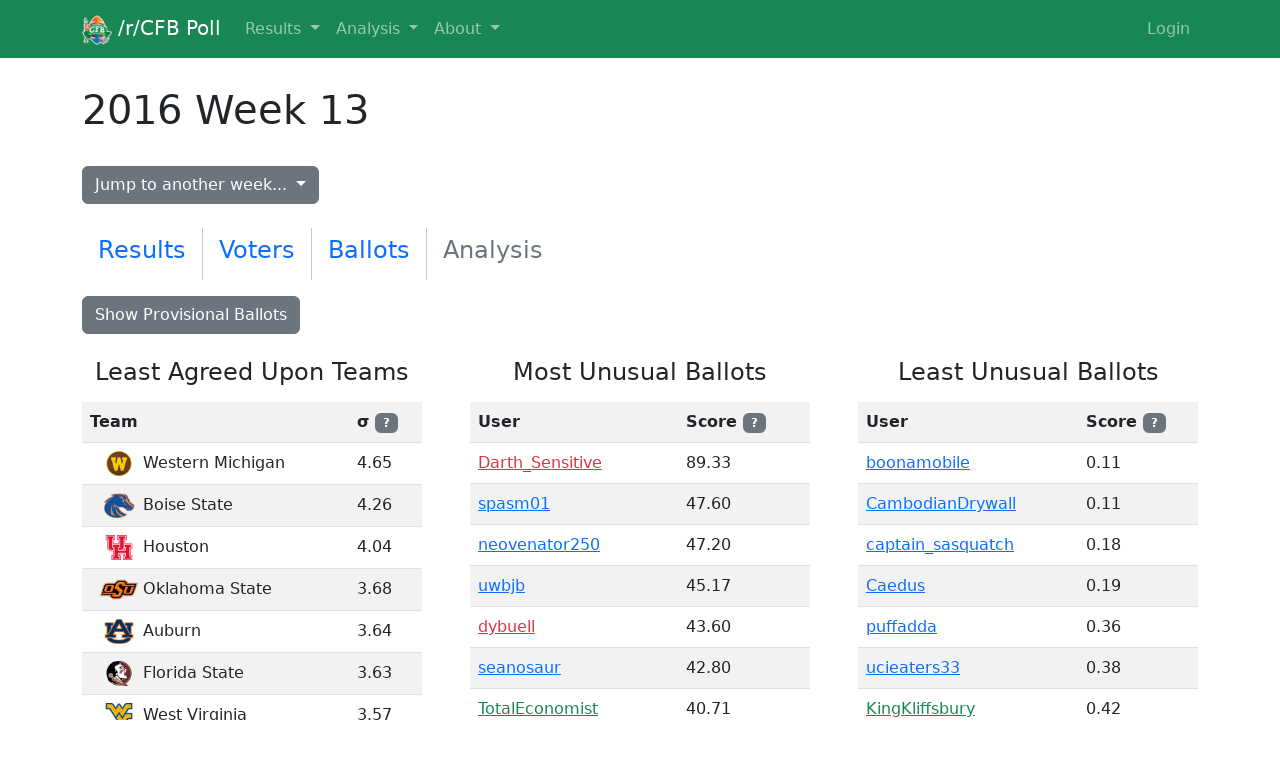

--- FILE ---
content_type: text/html; charset=utf-8
request_url: https://poll.redditcfb.com/poll/analysis/95/
body_size: 10462
content:
<!DOCTYPE html>
<html lang="en">




<link rel="apple-touch-icon" sizes="57x57" href="/static/favicon/apple-touch-icon-57x57.png">
<link rel="apple-touch-icon" sizes="60x60" href="/static/favicon/apple-touch-icon-60x60.png">
<link rel="apple-touch-icon" sizes="72x72" href="/static/favicon/apple-touch-icon-72x72.png">
<link rel="apple-touch-icon" sizes="76x76" href="/static/favicon/apple-touch-icon-76x76.png">
<link rel="apple-touch-icon" sizes="114x114" href="/static/favicon/apple-touch-icon-114x114.png">
<link rel="apple-touch-icon" sizes="120x120" href="/static/favicon/apple-touch-icon-120x120.png">
<link rel="apple-touch-icon" sizes="144x144" href="/static/favicon/apple-touch-icon-144x144.png">
<link rel="apple-touch-icon" sizes="152x152" href="/static/favicon/apple-touch-icon-152x152.png">
<link rel="apple-touch-icon" sizes="180x180" href="/static/favicon/apple-touch-icon-180x180.png">
<link rel="icon" type="image/png" href="/static/favicon/favicon-32x32.png" sizes="32x32">
<link rel="icon" type="image/png" href="/static/favicon/android-chrome-192x192.png" sizes="192x192">
<link rel="icon" type="image/png" href="/static/favicon/favicon-96x96.png" sizes="96x96">
<link rel="icon" type="image/png" href="/static/favicon/favicon-16x16.png" sizes="16x16">
<link rel="icon" type="image/ico" href="/static/favicon/favicon.ico"/>
<link rel="manifest" href="/static/favicon/manifest.json">
<link rel="mask-icon" href="/static/favicon/safari-pinned-tab.svg" color="#5bbad5 ">
<link rel="shortcut icon" href="/static/favicon/favicon.ico">
<meta name="msapplication-TileColor" content="#da532c ">
<meta name="msapplication-TileImage" content="/static/favicon/mstile-144x144.png">
<meta name="msapplication-config" content="/static/favicon/browserconfig.xml">

<head>
    <title>/r/CFB Poll</title>
    <meta charset="utf-8">
    <meta name="viewport" content="width=device-width, initial-scale=1">
	<script src="https://ajax.googleapis.com/ajax/libs/jquery/3.6.0/jquery.min.js"></script>
    <link href="https://cdn.jsdelivr.net/npm/bootstrap@5.2.0-beta1/dist/css/bootstrap.min.css" rel="stylesheet" integrity="sha384-0evHe/X+R7YkIZDRvuzKMRqM+OrBnVFBL6DOitfPri4tjfHxaWutUpFmBp4vmVor" crossorigin="anonymous">
    <script src="https://cdn.jsdelivr.net/npm/bootstrap@5.2.0-beta1/dist/js/bootstrap.bundle.min.js" integrity="sha384-pprn3073KE6tl6bjs2QrFaJGz5/SUsLqktiwsUTF55Jfv3qYSDhgCecCxMW52nD2" crossorigin="anonymous"></script>
    <link rel="stylesheet" href="https://ajax.googleapis.com/ajax/libs/jqueryui/1.13.2/themes/smoothness/jquery-ui.css">
    <script src="https://ajax.googleapis.com/ajax/libs/jqueryui/1.13.2/jquery-ui.min.js"></script>
    <script src="https://cdn.jsdelivr.net/npm/jquery-ui-touch-punch@0.2.3/jquery.ui.touch-punch.min.js" integrity="sha256-AAhU14J4Gv8bFupUUcHaPQfvrdNauRHMt+S4UVcaJb0=" crossorigin="anonymous"></script>
    <link rel="stylesheet" href="/static/css/poll.css">
	<script src="/static/javascript/main.js"></script>
    <script src="/static/javascript/jquery.columnizer.js"></script>
</head>
<body>

	<nav class="navbar navbar-expand-lg fixed-top navbar-dark bg-success">
		<div class="container">
            <a class="navbar-brand" href="/">
                <img src="/static/images/poll.png" width="30" height="30" class="d-inline-block align-middle" alt="">
                /r/CFB Poll
            </a>
			<button type="button" class="navbar-toggler" data-bs-toggle="collapse" data-bs-target="#navbarNav" aria-controls="navbarNav" aria-expanded="false" aria-label="Toggle navigation">
				<span class="navbar-toggler-icon"></span>
			</button>
			<div class="collapse navbar-collapse" id="navbarNav">
				<ul class="navbar-nav me-auto mb-2 mb-lg-0">
					<li class="nav-item dropdown">
						<a href="#" class="nav-link dropdown-toggle" data-bs-toggle="dropdown" role="button" aria-expanded="false">
							Results
						</a>
						<ul class="dropdown-menu">
							<li><a class="dropdown-item" href="/poll/this_week/">This Week</a></li>
							<li><a class="dropdown-item" href="/poll/last_week/">Last Week</a></li>
							<li><a class="dropdown-item" href="/poll/">Poll Index</a></li>
						</ul>
					</li>
					<li class="nav-item dropdown">
						<a href="#" class="nav-link dropdown-toggle" data-bs-toggle="dropdown" role="button" aria-expanded="false">
							Analysis
						</a>
						<ul class="dropdown-menu">
							<li><a class="dropdown-item" href="/poll/analysis/this_week/">Current Outliers</a></li>
							<li><p class="dropdown-item">More coming soon!</p></li>
						</ul>
					</li>
					<li class="nav-item dropdown">
						<a href="#" class="nav-link dropdown-toggle" data-bs-toggle="dropdown" role="button" aria-expanded="false">
							About
						</a>
						<ul class="dropdown-menu">
							<li><a class="dropdown-item" href='/about/?p=about'>Overview</a></li>
							<li><a class="dropdown-item" href='/about/?p=faq'>FAQ</a></li>
							<li><a class="dropdown-item" href='/about/?p=contribute'>How To Contribute</a></li>
							<li><a class="dropdown-item" href='/about/?p=voters'>Voter Hall of Fame</a></li>
						</ul>
					</li>
				</ul>

				<ul class="navbar-nav ms-auto mb-2 mb-lg-0">
                    
                        <li class="nav-item">
				<a class="nav-link" href="/accounts/reddit/login/?next=%2Fpoll%2Fanalysis%2F95%2F">
								Login
							</a>
						</li>
                    
				</ul>
			</div>
		</div>
	</nav>

	
    <div class="container">
        <h1 class="py-3">2016 Week 13</h1>
        <div class="dropdown py-2">
            <button class="btn btn-secondary dropdown-toggle" type="button" data-bs-toggle="dropdown" aria-expanded="false">
                Jump to another week...
            </button>
            <ul class="dropdown-menu" style="overflow-y:auto; max-height:80vh; overflow-x: hidden;">
                
                    <li><a class="dropdown-item" href="/poll/analysis/245/">2025 Week 16 &amp; Bowls</a></li>
                
                    <li><a class="dropdown-item" href="/poll/analysis/244/">2025 Week 15</a></li>
                
                    <li><a class="dropdown-item" href="/poll/analysis/243/">2025 Week 14</a></li>
                
                    <li><a class="dropdown-item" href="/poll/analysis/242/">2025 Week 13</a></li>
                
                    <li><a class="dropdown-item" href="/poll/analysis/241/">2025 Week 12</a></li>
                
                    <li><a class="dropdown-item" href="/poll/analysis/240/">2025 Week 11</a></li>
                
                    <li><a class="dropdown-item" href="/poll/analysis/239/">2025 Week 10</a></li>
                
                    <li><a class="dropdown-item" href="/poll/analysis/238/">2025 Week 9</a></li>
                
                    <li><a class="dropdown-item" href="/poll/analysis/237/">2025 Week 8</a></li>
                
                    <li><a class="dropdown-item" href="/poll/analysis/236/">2025 Week 7</a></li>
                
                    <li><a class="dropdown-item" href="/poll/analysis/235/">2025 Week 6</a></li>
                
                    <li><a class="dropdown-item" href="/poll/analysis/234/">2025 Week 5</a></li>
                
                    <li><a class="dropdown-item" href="/poll/analysis/233/">2025 Week 4</a></li>
                
                    <li><a class="dropdown-item" href="/poll/analysis/232/">2025 Week 3</a></li>
                
                    <li><a class="dropdown-item" href="/poll/analysis/231/">2025 Week 2</a></li>
                
                    <li><a class="dropdown-item" href="/poll/analysis/230/">2025 Preseason</a></li>
                
                    <li><a class="dropdown-item" href="/poll/analysis/229/">2024 Final</a></li>
                
                    <li><a class="dropdown-item" href="/poll/analysis/228/">2024 Week 16 &amp; Bowls</a></li>
                
                    <li><a class="dropdown-item" href="/poll/analysis/227/">2024 Week 15</a></li>
                
                    <li><a class="dropdown-item" href="/poll/analysis/226/">2024 Week 14</a></li>
                
                    <li><a class="dropdown-item" href="/poll/analysis/225/">2024 Week 13</a></li>
                
                    <li><a class="dropdown-item" href="/poll/analysis/224/">2024 Week 12</a></li>
                
                    <li><a class="dropdown-item" href="/poll/analysis/223/">2024 Week 11</a></li>
                
                    <li><a class="dropdown-item" href="/poll/analysis/222/">2024 Week 10</a></li>
                
                    <li><a class="dropdown-item" href="/poll/analysis/221/">2024 Week 9</a></li>
                
                    <li><a class="dropdown-item" href="/poll/analysis/220/">2024 Week 8</a></li>
                
                    <li><a class="dropdown-item" href="/poll/analysis/219/">2024 Week 7</a></li>
                
                    <li><a class="dropdown-item" href="/poll/analysis/218/">2024 Week 6</a></li>
                
                    <li><a class="dropdown-item" href="/poll/analysis/217/">2024 Week 5</a></li>
                
                    <li><a class="dropdown-item" href="/poll/analysis/216/">2024 Week 4</a></li>
                
                    <li><a class="dropdown-item" href="/poll/analysis/215/">2024 Week 3</a></li>
                
                    <li><a class="dropdown-item" href="/poll/analysis/214/">2024 Week 2</a></li>
                
                    <li><a class="dropdown-item" href="/poll/analysis/213/">2024 Preseason</a></li>
                
                    <li><a class="dropdown-item" href="/poll/analysis/212/">2023 Final</a></li>
                
                    <li><a class="dropdown-item" href="/poll/analysis/211/">2023 Week 15 &amp; Bowls</a></li>
                
                    <li><a class="dropdown-item" href="/poll/analysis/210/">2023 Week 14</a></li>
                
                    <li><a class="dropdown-item" href="/poll/analysis/209/">2023 Week 13</a></li>
                
                    <li><a class="dropdown-item" href="/poll/analysis/208/">2023 Week 12</a></li>
                
                    <li><a class="dropdown-item" href="/poll/analysis/207/">2023 Week 11</a></li>
                
                    <li><a class="dropdown-item" href="/poll/analysis/206/">2023 Week 10</a></li>
                
                    <li><a class="dropdown-item" href="/poll/analysis/205/">2023 Week 9</a></li>
                
                    <li><a class="dropdown-item" href="/poll/analysis/204/">2023 Week 8</a></li>
                
                    <li><a class="dropdown-item" href="/poll/analysis/203/">2023 Week 7</a></li>
                
                    <li><a class="dropdown-item" href="/poll/analysis/202/">2023 Week 6</a></li>
                
                    <li><a class="dropdown-item" href="/poll/analysis/201/">2023 Week 5</a></li>
                
                    <li><a class="dropdown-item" href="/poll/analysis/200/">2023 Week 4</a></li>
                
                    <li><a class="dropdown-item" href="/poll/analysis/199/">2023 Week 3</a></li>
                
                    <li><a class="dropdown-item" href="/poll/analysis/198/">2023 Week 2</a></li>
                
                    <li><a class="dropdown-item" href="/poll/analysis/197/">2023 Preseason</a></li>
                
                    <li><a class="dropdown-item" href="/poll/analysis/196/">2022 Final</a></li>
                
                    <li><a class="dropdown-item" href="/poll/analysis/195/">2022 Week 15 &amp; Bowls</a></li>
                
                    <li><a class="dropdown-item" href="/poll/analysis/194/">2022 Week 14</a></li>
                
                    <li><a class="dropdown-item" href="/poll/analysis/193/">2022 Week 13</a></li>
                
                    <li><a class="dropdown-item" href="/poll/analysis/192/">2022 Week 12</a></li>
                
                    <li><a class="dropdown-item" href="/poll/analysis/191/">2022 Week 11</a></li>
                
                    <li><a class="dropdown-item" href="/poll/analysis/190/">2022 Week 10</a></li>
                
                    <li><a class="dropdown-item" href="/poll/analysis/189/">2022 Week 9</a></li>
                
                    <li><a class="dropdown-item" href="/poll/analysis/188/">2022 Week 8</a></li>
                
                    <li><a class="dropdown-item" href="/poll/analysis/187/">2022 Week 7</a></li>
                
                    <li><a class="dropdown-item" href="/poll/analysis/186/">2022 Week 6</a></li>
                
                    <li><a class="dropdown-item" href="/poll/analysis/185/">2022 Week 5</a></li>
                
                    <li><a class="dropdown-item" href="/poll/analysis/183/">2022 Week 4</a></li>
                
                    <li><a class="dropdown-item" href="/poll/analysis/182/">2022 Week 3</a></li>
                
                    <li><a class="dropdown-item" href="/poll/analysis/181/">2022 Week 2</a></li>
                
                    <li><a class="dropdown-item" href="/poll/analysis/180/">2022 Preseason</a></li>
                
                    <li><a class="dropdown-item" href="/poll/analysis/179/">2021 Final</a></li>
                
                    <li><a class="dropdown-item" href="/poll/analysis/178/">2021 Week 15 &amp; Bowls</a></li>
                
                    <li><a class="dropdown-item" href="/poll/analysis/177/">2021 Week 14</a></li>
                
                    <li><a class="dropdown-item" href="/poll/analysis/176/">2021 Week 13</a></li>
                
                    <li><a class="dropdown-item" href="/poll/analysis/175/">2021 Week 12</a></li>
                
                    <li><a class="dropdown-item" href="/poll/analysis/174/">2021 Week 11</a></li>
                
                    <li><a class="dropdown-item" href="/poll/analysis/173/">2021 Week 10</a></li>
                
                    <li><a class="dropdown-item" href="/poll/analysis/172/">2021 Week 9</a></li>
                
                    <li><a class="dropdown-item" href="/poll/analysis/171/">2021 Week 8</a></li>
                
                    <li><a class="dropdown-item" href="/poll/analysis/170/">2021 Week 7</a></li>
                
                    <li><a class="dropdown-item" href="/poll/analysis/169/">2021 Week 6</a></li>
                
                    <li><a class="dropdown-item" href="/poll/analysis/168/">2021 Week 5</a></li>
                
                    <li><a class="dropdown-item" href="/poll/analysis/167/">2021 Week 4</a></li>
                
                    <li><a class="dropdown-item" href="/poll/analysis/166/">2021 Week 3</a></li>
                
                    <li><a class="dropdown-item" href="/poll/analysis/165/">2021 Week 2</a></li>
                
                    <li><a class="dropdown-item" href="/poll/analysis/164/">2021 Preseason</a></li>
                
                    <li><a class="dropdown-item" href="/poll/analysis/163/">2020 Final</a></li>
                
                    <li><a class="dropdown-item" href="/poll/analysis/162/">2020 Bowls</a></li>
                
                    <li><a class="dropdown-item" href="/poll/analysis/161/">2020 Week 4th Gen</a></li>
                
                    <li><a class="dropdown-item" href="/poll/analysis/160/">2020 Week ✋✋✋</a></li>
                
                    <li><a class="dropdown-item" href="/poll/analysis/159/">2020 Week Fortnight</a></li>
                
                    <li><a class="dropdown-item" href="/poll/analysis/158/">2020 Week Angry Men</a></li>
                
                    <li><a class="dropdown-item" href="/poll/analysis/157/">2020 Week Goes To Eleven</a></li>
                
                    <li><a class="dropdown-item" href="/poll/analysis/156/">2020 Week 十</a></li>
                
                    <li><a class="dropdown-item" href="/poll/analysis/155/">2020 Week θ´</a></li>
                
                    <li><a class="dropdown-item" href="/poll/analysis/154/">2020 Week 2^3</a></li>
                
                    <li><a class="dropdown-item" href="/poll/analysis/153/">2020 Week 111</a></li>
                
                    <li><a class="dropdown-item" href="/poll/analysis/152/">2020 Week F</a></li>
                
                    <li><a class="dropdown-item" href="/poll/analysis/151/">2020 Week V</a></li>
                
                    <li><a class="dropdown-item" href="/poll/analysis/150/">2020 Week (d)</a></li>
                
                    <li><a class="dropdown-item" href="/poll/analysis/149/">2020 Preseason</a></li>
                
                    <li><a class="dropdown-item" href="/poll/analysis/148/">2019 Final</a></li>
                
                    <li><a class="dropdown-item" href="/poll/analysis/147/">2019 Week 16 &amp; Bowls</a></li>
                
                    <li><a class="dropdown-item" href="/poll/analysis/146/">2019 Week 15</a></li>
                
                    <li><a class="dropdown-item" href="/poll/analysis/145/">2019 Week 14</a></li>
                
                    <li><a class="dropdown-item" href="/poll/analysis/144/">2019 Week 13</a></li>
                
                    <li><a class="dropdown-item" href="/poll/analysis/143/">2019 Week 12</a></li>
                
                    <li><a class="dropdown-item" href="/poll/analysis/142/">2019 Week 11</a></li>
                
                    <li><a class="dropdown-item" href="/poll/analysis/141/">2019 Week 10</a></li>
                
                    <li><a class="dropdown-item" href="/poll/analysis/140/">2019 Week 9</a></li>
                
                    <li><a class="dropdown-item" href="/poll/analysis/139/">2019 Week 8</a></li>
                
                    <li><a class="dropdown-item" href="/poll/analysis/138/">2019 Week 7</a></li>
                
                    <li><a class="dropdown-item" href="/poll/analysis/137/">2019 Week 6</a></li>
                
                    <li><a class="dropdown-item" href="/poll/analysis/136/">2019 Week 5</a></li>
                
                    <li><a class="dropdown-item" href="/poll/analysis/135/">2019 Week 4</a></li>
                
                    <li><a class="dropdown-item" href="/poll/analysis/134/">2019 Week 3</a></li>
                
                    <li><a class="dropdown-item" href="/poll/analysis/133/">2019 Week 2</a></li>
                
                    <li><a class="dropdown-item" href="/poll/analysis/132/">2019 Preseason</a></li>
                
                    <li><a class="dropdown-item" href="/poll/analysis/131/">2018 Final</a></li>
                
                    <li><a class="dropdown-item" href="/poll/analysis/130/">2018 Week 15 &amp; Bowls</a></li>
                
                    <li><a class="dropdown-item" href="/poll/analysis/129/">2018 Week 14</a></li>
                
                    <li><a class="dropdown-item" href="/poll/analysis/128/">2018 Week 13</a></li>
                
                    <li><a class="dropdown-item" href="/poll/analysis/127/">2018 Week 12</a></li>
                
                    <li><a class="dropdown-item" href="/poll/analysis/126/">2018 Week 11</a></li>
                
                    <li><a class="dropdown-item" href="/poll/analysis/125/">2018 Week 10</a></li>
                
                    <li><a class="dropdown-item" href="/poll/analysis/124/">2018 Week 9</a></li>
                
                    <li><a class="dropdown-item" href="/poll/analysis/123/">2018 Week 8</a></li>
                
                    <li><a class="dropdown-item" href="/poll/analysis/122/">2018 Week 7</a></li>
                
                    <li><a class="dropdown-item" href="/poll/analysis/121/">2018 Week 6</a></li>
                
                    <li><a class="dropdown-item" href="/poll/analysis/120/">2018 Week 5</a></li>
                
                    <li><a class="dropdown-item" href="/poll/analysis/119/">2018 Week 4</a></li>
                
                    <li><a class="dropdown-item" href="/poll/analysis/118/">2018 Week 3</a></li>
                
                    <li><a class="dropdown-item" href="/poll/analysis/117/">2018 Week 2</a></li>
                
                    <li><a class="dropdown-item" href="/poll/analysis/116/">2018 Preseason</a></li>
                
                    <li><a class="dropdown-item" href="/poll/analysis/115/">2018 Way Too Early</a></li>
                
                    <li><a class="dropdown-item" href="/poll/analysis/114/">2017 Final</a></li>
                
                    <li><a class="dropdown-item" href="/poll/analysis/113/">2017 Week 15 &amp; Bowls</a></li>
                
                    <li><a class="dropdown-item" href="/poll/analysis/112/">2017 Week 14</a></li>
                
                    <li><a class="dropdown-item" href="/poll/analysis/111/">2017 Week 13</a></li>
                
                    <li><a class="dropdown-item" href="/poll/analysis/110/">2017 Week 12</a></li>
                
                    <li><a class="dropdown-item" href="/poll/analysis/109/">2017 Week 11</a></li>
                
                    <li><a class="dropdown-item" href="/poll/analysis/108/">2017 Week 10</a></li>
                
                    <li><a class="dropdown-item" href="/poll/analysis/107/">2017 Week 9</a></li>
                
                    <li><a class="dropdown-item" href="/poll/analysis/106/">2017 Week 8</a></li>
                
                    <li><a class="dropdown-item" href="/poll/analysis/105/">2017 Week 7</a></li>
                
                    <li><a class="dropdown-item" href="/poll/analysis/104/">2017 Week 6</a></li>
                
                    <li><a class="dropdown-item" href="/poll/analysis/103/">2017 Week 5</a></li>
                
                    <li><a class="dropdown-item" href="/poll/analysis/102/">2017 Week 4</a></li>
                
                    <li><a class="dropdown-item" href="/poll/analysis/101/">2017 Week 3</a></li>
                
                    <li><a class="dropdown-item" href="/poll/analysis/100/">2017 Week 2</a></li>
                
                    <li><a class="dropdown-item" href="/poll/analysis/99/">2017 Preseason</a></li>
                
                    <li><a class="dropdown-item" href="/poll/analysis/98/">2016 Final</a></li>
                
                    <li><a class="dropdown-item" href="/poll/analysis/97/">2016 Week 15</a></li>
                
                    <li><a class="dropdown-item" href="/poll/analysis/96/">2016 Week 14</a></li>
                
                    <li><a class="dropdown-item" href="/poll/analysis/95/">2016 Week 13</a></li>
                
                    <li><a class="dropdown-item" href="/poll/analysis/94/">2016 Week 12</a></li>
                
                    <li><a class="dropdown-item" href="/poll/analysis/93/">2016 Week 11</a></li>
                
                    <li><a class="dropdown-item" href="/poll/analysis/92/">2016 Week 10</a></li>
                
                    <li><a class="dropdown-item" href="/poll/analysis/91/">2016 Week 9</a></li>
                
                    <li><a class="dropdown-item" href="/poll/analysis/90/">2016 Week 8</a></li>
                
                    <li><a class="dropdown-item" href="/poll/analysis/89/">2016 Week 7</a></li>
                
                    <li><a class="dropdown-item" href="/poll/analysis/88/">2016 Week 6</a></li>
                
                    <li><a class="dropdown-item" href="/poll/analysis/87/">2016 Week 5</a></li>
                
                    <li><a class="dropdown-item" href="/poll/analysis/86/">2016 Week 4</a></li>
                
                    <li><a class="dropdown-item" href="/poll/analysis/85/">2016 Week 3</a></li>
                
                    <li><a class="dropdown-item" href="/poll/analysis/84/">2016 Week 2</a></li>
                
                    <li><a class="dropdown-item" href="/poll/analysis/83/">2016 Preseason</a></li>
                
                    <li><a class="dropdown-item" href="/poll/analysis/82/">2015 Final</a></li>
                
                    <li><a class="dropdown-item" href="/poll/analysis/81/">2015 Week 15</a></li>
                
                    <li><a class="dropdown-item" href="/poll/analysis/80/">2015 Week 14</a></li>
                
                    <li><a class="dropdown-item" href="/poll/analysis/79/">2015 Week 13</a></li>
                
                    <li><a class="dropdown-item" href="/poll/analysis/78/">2015 Week 12</a></li>
                
                    <li><a class="dropdown-item" href="/poll/analysis/77/">2015 Week 11</a></li>
                
                    <li><a class="dropdown-item" href="/poll/analysis/76/">2015 Week 10</a></li>
                
                    <li><a class="dropdown-item" href="/poll/analysis/75/">2015 Week 9</a></li>
                
                    <li><a class="dropdown-item" href="/poll/analysis/74/">2015 Week 8</a></li>
                
                    <li><a class="dropdown-item" href="/poll/analysis/73/">2015 Week 7</a></li>
                
                    <li><a class="dropdown-item" href="/poll/analysis/72/">2015 Week 6</a></li>
                
                    <li><a class="dropdown-item" href="/poll/analysis/71/">2015 Week 5</a></li>
                
                    <li><a class="dropdown-item" href="/poll/analysis/70/">2015 Week 4</a></li>
                
                    <li><a class="dropdown-item" href="/poll/analysis/69/">2015 Week 3</a></li>
                
                    <li><a class="dropdown-item" href="/poll/analysis/68/">2015 Week 2</a></li>
                
                    <li><a class="dropdown-item" href="/poll/analysis/67/">2015 Preseason</a></li>
                
                    <li><a class="dropdown-item" href="/poll/analysis/66/">2014 Final</a></li>
                
                    <li><a class="dropdown-item" href="/poll/analysis/65/">2014 Week 16</a></li>
                
                    <li><a class="dropdown-item" href="/poll/analysis/64/">2014 Week 15</a></li>
                
                    <li><a class="dropdown-item" href="/poll/analysis/63/">2014 Week 14</a></li>
                
                    <li><a class="dropdown-item" href="/poll/analysis/62/">2014 Week 13</a></li>
                
                    <li><a class="dropdown-item" href="/poll/analysis/61/">2014 Week 12</a></li>
                
                    <li><a class="dropdown-item" href="/poll/analysis/60/">2014 Week 11</a></li>
                
                    <li><a class="dropdown-item" href="/poll/analysis/59/">2014 Week 10</a></li>
                
                    <li><a class="dropdown-item" href="/poll/analysis/58/">2014 Week 9</a></li>
                
                    <li><a class="dropdown-item" href="/poll/analysis/57/">2014 Week 8</a></li>
                
                    <li><a class="dropdown-item" href="/poll/analysis/56/">2014 Week 7</a></li>
                
                    <li><a class="dropdown-item" href="/poll/analysis/55/">2014 Week 6</a></li>
                
                    <li><a class="dropdown-item" href="/poll/analysis/54/">2014 Week 5</a></li>
                
                    <li><a class="dropdown-item" href="/poll/analysis/53/">2014 Week 4</a></li>
                
                    <li><a class="dropdown-item" href="/poll/analysis/52/">2014 Week 3</a></li>
                
                    <li><a class="dropdown-item" href="/poll/analysis/51/">2014 Week 2</a></li>
                
                    <li><a class="dropdown-item" href="/poll/analysis/50/">2014 Preseason</a></li>
                
                    <li><a class="dropdown-item" href="/poll/analysis/49/">2013 Final</a></li>
                
                    <li><a class="dropdown-item" href="/poll/analysis/48/">2013 Week 16</a></li>
                
                    <li><a class="dropdown-item" href="/poll/analysis/47/">2013 Week 15</a></li>
                
                    <li><a class="dropdown-item" href="/poll/analysis/46/">2013 Week 14</a></li>
                
                    <li><a class="dropdown-item" href="/poll/analysis/45/">2013 Week 13</a></li>
                
                    <li><a class="dropdown-item" href="/poll/analysis/44/">2013 Week 12</a></li>
                
                    <li><a class="dropdown-item" href="/poll/analysis/43/">2013 Week 11</a></li>
                
                    <li><a class="dropdown-item" href="/poll/analysis/42/">2013 Week 10</a></li>
                
                    <li><a class="dropdown-item" href="/poll/analysis/41/">2013 Week 9</a></li>
                
                    <li><a class="dropdown-item" href="/poll/analysis/40/">2013 Week 8</a></li>
                
                    <li><a class="dropdown-item" href="/poll/analysis/39/">2013 Week 7</a></li>
                
                    <li><a class="dropdown-item" href="/poll/analysis/38/">2013 Week 6</a></li>
                
                    <li><a class="dropdown-item" href="/poll/analysis/37/">2013 Week 5</a></li>
                
                    <li><a class="dropdown-item" href="/poll/analysis/36/">2013 Week 4</a></li>
                
                    <li><a class="dropdown-item" href="/poll/analysis/35/">2013 Week 3</a></li>
                
                    <li><a class="dropdown-item" href="/poll/analysis/34/">2013 Week 2</a></li>
                
                    <li><a class="dropdown-item" href="/poll/analysis/33/">2013 Preseason</a></li>
                
                    <li><a class="dropdown-item" href="/poll/analysis/32/">2012 Final</a></li>
                
                    <li><a class="dropdown-item" href="/poll/analysis/31/">2012 Week 15</a></li>
                
                    <li><a class="dropdown-item" href="/poll/analysis/30/">2012 Week 14</a></li>
                
                    <li><a class="dropdown-item" href="/poll/analysis/29/">2012 Week 13</a></li>
                
                    <li><a class="dropdown-item" href="/poll/analysis/28/">2012 Week 12</a></li>
                
                    <li><a class="dropdown-item" href="/poll/analysis/27/">2012 Week 11</a></li>
                
                    <li><a class="dropdown-item" href="/poll/analysis/26/">2012 Week 10</a></li>
                
                    <li><a class="dropdown-item" href="/poll/analysis/25/">2012 Week 9</a></li>
                
                    <li><a class="dropdown-item" href="/poll/analysis/24/">2012 Week 8</a></li>
                
                    <li><a class="dropdown-item" href="/poll/analysis/23/">2012 Week 7</a></li>
                
                    <li><a class="dropdown-item" href="/poll/analysis/22/">2012 Week 6</a></li>
                
                    <li><a class="dropdown-item" href="/poll/analysis/21/">2012 Week 5</a></li>
                
                    <li><a class="dropdown-item" href="/poll/analysis/20/">2012 Week 4</a></li>
                
                    <li><a class="dropdown-item" href="/poll/analysis/19/">2012 Week 3</a></li>
                
                    <li><a class="dropdown-item" href="/poll/analysis/18/">2012 Week 2</a></li>
                
                    <li><a class="dropdown-item" href="/poll/analysis/17/">2012 Preseason</a></li>
                
                    <li><a class="dropdown-item" href="/poll/analysis/16/">2011 Final</a></li>
                
                    <li><a class="dropdown-item" href="/poll/analysis/15/">2011 Week 15</a></li>
                
                    <li><a class="dropdown-item" href="/poll/analysis/14/">2011 Week 14</a></li>
                
                    <li><a class="dropdown-item" href="/poll/analysis/13/">2011 Week 13</a></li>
                
                    <li><a class="dropdown-item" href="/poll/analysis/12/">2011 Week 12</a></li>
                
                    <li><a class="dropdown-item" href="/poll/analysis/11/">2011 Week 11</a></li>
                
                    <li><a class="dropdown-item" href="/poll/analysis/10/">2011 Week 10</a></li>
                
                    <li><a class="dropdown-item" href="/poll/analysis/9/">2011 Week 9</a></li>
                
                    <li><a class="dropdown-item" href="/poll/analysis/8/">2011 Week 8</a></li>
                
                    <li><a class="dropdown-item" href="/poll/analysis/7/">2011 Week 7</a></li>
                
                    <li><a class="dropdown-item" href="/poll/analysis/6/">2011 Week 6</a></li>
                
                    <li><a class="dropdown-item" href="/poll/analysis/5/">2011 Week 5</a></li>
                
                    <li><a class="dropdown-item" href="/poll/analysis/4/">2011 Week 4</a></li>
                
                    <li><a class="dropdown-item" href="/poll/analysis/3/">2011 Week 3</a></li>
                
                    <li><a class="dropdown-item" href="/poll/analysis/2/">2011 Week 2</a></li>
                
                    <li><a class="dropdown-item" href="/poll/analysis/1/">2011 Preseason</a></li>
                
            </ul>
        </div>
        <nav class="nav py-3">
            <h4><a class="nav-link" href="/poll/view/95/">Results</a></h4>
            <div class="vr"></div>
            <h4><a class="nav-link" href="/poll/voters/95/">Voters</a></h4>
            <div class="vr"></div>
            <h4><a class="nav-link" href="/poll/ballots/95/1/">Ballots</a></h4>
            <div class="vr"></div>
            <h4><a class="nav-link disabled" href="/poll/analysis/95/">Analysis</a></h4>
        </nav>
        <div>
            
                <a class="btn btn-secondary" role="button" href="/poll/analysis/95/?include_provisional=True">Show Provisional Ballots</a>
            
        </div>
        <div class="row flex-lg-row g-5 py-3">
			<div class="col-md-12 col-lg-4 d-lg-flex flex-column">
				<h4 class="text-center py-2">Least Agreed Upon Teams</h4>
                <table class="table table-striped">
                    <tr>
                        <th>Team</th>
                        <th data-bs-toggle="tooltip" data-bs-placement="top" data-bs-title="Standard Deviation - A Measure Of How Much Voters Disagree">
                            σ
                            <span class="badge text-bg-secondary">?</span>
                        </th>
                    </tr>
                    
                        <tr>
                            <td id="team-name">
                                
                                <img class="team-logo" src="/static/images/full60/westernmichigan.png" alt="">
                                
                                Western Michigan
                            </td>
                            <td>4.65</td>
                        </tr>
                    
                        <tr>
                            <td id="team-name">
                                
                                <img class="team-logo" src="/static/images/full60/boisestate.png" alt="">
                                
                                Boise State
                            </td>
                            <td>4.26</td>
                        </tr>
                    
                        <tr>
                            <td id="team-name">
                                
                                <img class="team-logo" src="/static/images/full60/houston.png" alt="">
                                
                                Houston
                            </td>
                            <td>4.04</td>
                        </tr>
                    
                        <tr>
                            <td id="team-name">
                                
                                <img class="team-logo" src="/static/images/full60/oklahomastate.png" alt="">
                                
                                Oklahoma State
                            </td>
                            <td>3.68</td>
                        </tr>
                    
                        <tr>
                            <td id="team-name">
                                
                                <img class="team-logo" src="/static/images/full60/auburn.png" alt="">
                                
                                Auburn
                            </td>
                            <td>3.64</td>
                        </tr>
                    
                        <tr>
                            <td id="team-name">
                                
                                <img class="team-logo" src="/static/images/full60/floridastate.png" alt="">
                                
                                Florida State
                            </td>
                            <td>3.63</td>
                        </tr>
                    
                        <tr>
                            <td id="team-name">
                                
                                <img class="team-logo" src="/static/images/full60/westvirginia.png" alt="">
                                
                                West Virginia
                            </td>
                            <td>3.57</td>
                        </tr>
                    
                        <tr>
                            <td id="team-name">
                                
                                <img class="team-logo" src="/static/images/full60/usc.png" alt="">
                                
                                USC
                            </td>
                            <td>3.56</td>
                        </tr>
                    
                        <tr>
                            <td id="team-name">
                                
                                <img class="team-logo" src="/static/images/full60/nebraska.png" alt="">
                                
                                Nebraska
                            </td>
                            <td>3.52</td>
                        </tr>
                    
                        <tr>
                            <td id="team-name">
                                
                                <img class="team-logo" src="/static/images/full60/washingtonstate.png" alt="">
                                
                                Washington State
                            </td>
                            <td>3.36</td>
                        </tr>
                    
                </table>
			</div>
            <div class="col-md-12 col-lg-4 d-lg-flex flex-column">
				<h4 class="text-center py-2">Most Unusual Ballots</h4>
                <table class="table table-striped">
                    <tr>
                        <th>User</th>
                        <th data-bs-toggle="tooltip" data-bs-placement="top" data-bs-title="Cumulative weirdness of each ranking and omission">
                            Score
                            <span class="badge text-bg-secondary">?</span>
                        </th>
                    </tr>
                    
                        <tr>
                            <td>
                                <a class="text-danger fw-normal" href="/ballot/16752/">
                                    Darth_Sensitive
                                </a>
                            </td>
                            <td>89.33</td>
                        </tr>
                    
                        <tr>
                            <td>
                                <a class="text-primary fw-normal" href="/ballot/16904/">
                                    spasm01
                                </a>
                            </td>
                            <td>47.60</td>
                        </tr>
                    
                        <tr>
                            <td>
                                <a class="text-primary fw-normal" href="/ballot/16850/">
                                    neovenator250
                                </a>
                            </td>
                            <td>47.20</td>
                        </tr>
                    
                        <tr>
                            <td>
                                <a class="text-primary fw-normal" href="/ballot/16946/">
                                    uwbjb
                                </a>
                            </td>
                            <td>45.17</td>
                        </tr>
                    
                        <tr>
                            <td>
                                <a class="text-danger fw-normal" href="/ballot/16766/">
                                    dybuell
                                </a>
                            </td>
                            <td>43.60</td>
                        </tr>
                    
                        <tr>
                            <td>
                                <a class="text-primary fw-normal" href="/ballot/16893/">
                                    seanosaur
                                </a>
                            </td>
                            <td>42.80</td>
                        </tr>
                    
                        <tr>
                            <td>
                                <a class="text-success fw-normal" href="/ballot/16936/">
                                    TotalEconomist
                                </a>
                            </td>
                            <td>40.71</td>
                        </tr>
                    
                        <tr>
                            <td>
                                <a class="text-primary fw-normal" href="/ballot/16848/">
                                    NeauxRegrets
                                </a>
                            </td>
                            <td>40.21</td>
                        </tr>
                    
                        <tr>
                            <td>
                                <a class="text-primary fw-normal" href="/ballot/16899/">
                                    smills79
                                </a>
                            </td>
                            <td>40.13</td>
                        </tr>
                    
                        <tr>
                            <td>
                                <a class="text-danger fw-normal" href="/ballot/16886/">
                                    ruwisc
                                </a>
                            </td>
                            <td>38.72</td>
                        </tr>
                    
                        <tr>
                            <td>
                                <a class="text-danger fw-normal" href="/ballot/16851/">
                                    nickknx865
                                </a>
                            </td>
                            <td>36.82</td>
                        </tr>
                    
                        <tr>
                            <td>
                                <a class="text-primary fw-normal" href="/ballot/16792/">
                                    Grimbo_Reaper
                                </a>
                            </td>
                            <td>36.05</td>
                        </tr>
                    
                        <tr>
                            <td>
                                <a class="text-primary fw-normal" href="/ballot/16918/">
                                    taloncarde
                                </a>
                            </td>
                            <td>35.36</td>
                        </tr>
                    
                        <tr>
                            <td>
                                <a class="text-success fw-normal" href="/ballot/16896/">
                                    sirgippy
                                </a>
                            </td>
                            <td>34.68</td>
                        </tr>
                    
                        <tr>
                            <td>
                                <a class="text-primary fw-normal" href="/ballot/16790/">
                                    goblue10
                                </a>
                            </td>
                            <td>33.79</td>
                        </tr>
                    
                        <tr>
                            <td>
                                <a class="text-primary fw-normal" href="/ballot/16872/">
                                    PromoPimp
                                </a>
                            </td>
                            <td>31.20</td>
                        </tr>
                    
                        <tr>
                            <td>
                                <a class="text-primary fw-normal" href="/ballot/16833/">
                                    MammothMan34
                                </a>
                            </td>
                            <td>30.28</td>
                        </tr>
                    
                        <tr>
                            <td>
                                <a class="text-danger fw-normal" href="/ballot/16940/">
                                    turtle_flu
                                </a>
                            </td>
                            <td>29.77</td>
                        </tr>
                    
                        <tr>
                            <td>
                                <a class="text-primary fw-normal" href="/ballot/16793/">
                                    grjohnst
                                </a>
                            </td>
                            <td>29.32</td>
                        </tr>
                    
                        <tr>
                            <td>
                                <a class="text-primary fw-normal" href="/ballot/16921/">
                                    ThaCarter
                                </a>
                            </td>
                            <td>28.64</td>
                        </tr>
                    
                </table>
			</div>
            <div class="col-md-12 col-lg-4 d-lg-flex flex-column">
				<h4 class="text-center py-2">Least Unusual Ballots</h4>
                <table class="table table-striped">
                    <tr>
                        <th>User</th>
                        <th data-bs-toggle="tooltip" data-bs-placement="top" data-bs-title="Cumulative weirdness of each ranking and omission">
                            Score
                            <span class="badge text-bg-secondary">?</span>
                        </th>
                    </tr>
                    
                        <tr>
                            <td>
                                <a class="text-primary fw-normal" href="/ballot/16714/">
                                    boonamobile
                                </a>
                            </td>
                            <td>0.11</td>
                        </tr>
                    
                        <tr>
                            <td>
                                <a class="text-primary fw-normal" href="/ballot/16728/">
                                    CambodianDrywall
                                </a>
                            </td>
                            <td>0.11</td>
                        </tr>
                    
                        <tr>
                            <td>
                                <a class="text-primary fw-normal" href="/ballot/16730/">
                                    captain_sasquatch
                                </a>
                            </td>
                            <td>0.18</td>
                        </tr>
                    
                        <tr>
                            <td>
                                <a class="text-primary fw-normal" href="/ballot/16726/">
                                    Caedus
                                </a>
                            </td>
                            <td>0.19</td>
                        </tr>
                    
                        <tr>
                            <td>
                                <a class="text-primary fw-normal" href="/ballot/16874/">
                                    puffadda
                                </a>
                            </td>
                            <td>0.36</td>
                        </tr>
                    
                        <tr>
                            <td>
                                <a class="text-primary fw-normal" href="/ballot/16944/">
                                    ucieaters33
                                </a>
                            </td>
                            <td>0.38</td>
                        </tr>
                    
                        <tr>
                            <td>
                                <a class="text-success fw-normal" href="/ballot/16825/">
                                    KingKliffsbury
                                </a>
                            </td>
                            <td>0.42</td>
                        </tr>
                    
                        <tr>
                            <td>
                                <a class="text-primary fw-normal" href="/ballot/16854/">
                                    nolez
                                </a>
                            </td>
                            <td>0.59</td>
                        </tr>
                    
                        <tr>
                            <td>
                                <a class="text-primary fw-normal" href="/ballot/16768/">
                                    Emperor_of_Orange
                                </a>
                            </td>
                            <td>0.61</td>
                        </tr>
                    
                        <tr>
                            <td>
                                <a class="text-primary fw-normal" href="/ballot/16953/">
                                    WeenisWrinkle
                                </a>
                            </td>
                            <td>0.66</td>
                        </tr>
                    
                        <tr>
                            <td>
                                <a class="text-primary fw-normal" href="/ballot/16723/">
                                    buckeyes75
                                </a>
                            </td>
                            <td>0.72</td>
                        </tr>
                    
                        <tr>
                            <td>
                                <a class="text-primary fw-normal" href="/ballot/16791/">
                                    gohuskies
                                </a>
                            </td>
                            <td>0.82</td>
                        </tr>
                    
                        <tr>
                            <td>
                                <a class="text-primary fw-normal" href="/ballot/16778/">
                                    flyingcrayons
                                </a>
                            </td>
                            <td>0.94</td>
                        </tr>
                    
                        <tr>
                            <td>
                                <a class="text-primary fw-normal" href="/ballot/16756/">
                                    DFWTooThrowed
                                </a>
                            </td>
                            <td>0.97</td>
                        </tr>
                    
                        <tr>
                            <td>
                                <a class="text-primary fw-normal" href="/ballot/16820/">
                                    kelling928
                                </a>
                            </td>
                            <td>1.00</td>
                        </tr>
                    
                        <tr>
                            <td>
                                <a class="text-primary fw-normal" href="/ballot/16715/">
                                    BorisNumber1
                                </a>
                            </td>
                            <td>1.01</td>
                        </tr>
                    
                        <tr>
                            <td>
                                <a class="text-primary fw-normal" href="/ballot/16720/">
                                    bties
                                </a>
                            </td>
                            <td>1.02</td>
                        </tr>
                    
                        <tr>
                            <td>
                                <a class="text-primary fw-normal" href="/ballot/16934/">
                                    TopheryG8er
                                </a>
                            </td>
                            <td>1.02</td>
                        </tr>
                    
                        <tr>
                            <td>
                                <a class="text-primary fw-normal" href="/ballot/16701/">
                                    atchemey
                                </a>
                            </td>
                            <td>1.02</td>
                        </tr>
                    
                        <tr>
                            <td>
                                <a class="text-primary fw-normal" href="/ballot/16903/">
                                    Sophocles5
                                </a>
                            </td>
                            <td>1.09</td>
                        </tr>
                    
                </table>
			</div>
        </div>
        <div class="container text-center">
            <h3 class="py-2">All Voter Unusualness Scores</h3>
            <div class="row row-cols-xl-4 row-cols-lg-3 row-cols-md-2 row-cols-1">
                
                    <div class="col py-1">
                        <div class="row">
                            <div class="col-8">
                                <a class="text-primary fw-normal" href="/ballot/16687/">
                                    03040905
                                </a>
                            </div>
                            <div class="col-4">
                                2.42
                            </div>
                        </div>
                    </div>
                
                    <div class="col py-1">
                        <div class="row">
                            <div class="col-8">
                                <a class="text-primary fw-normal" href="/ballot/16688/">
                                    3RDnKING
                                </a>
                            </div>
                            <div class="col-4">
                                1.12
                            </div>
                        </div>
                    </div>
                
                    <div class="col py-1">
                        <div class="row">
                            <div class="col-8">
                                <a class="text-primary fw-normal" href="/ballot/16689/">
                                    52hoova
                                </a>
                            </div>
                            <div class="col-4">
                                5.81
                            </div>
                        </div>
                    </div>
                
                    <div class="col py-1">
                        <div class="row">
                            <div class="col-8">
                                <a class="text-success fw-normal" href="/ballot/16700/">
                                    A-Stu-Ute
                                </a>
                            </div>
                            <div class="col-4">
                                1.29
                            </div>
                        </div>
                    </div>
                
                    <div class="col py-1">
                        <div class="row">
                            <div class="col-8">
                                <a class="text-primary fw-normal" href="/ballot/16690/">
                                    AaronRodgers16
                                </a>
                            </div>
                            <div class="col-4">
                                3.83
                            </div>
                        </div>
                    </div>
                
                    <div class="col py-1">
                        <div class="row">
                            <div class="col-8">
                                <a class="text-primary fw-normal" href="/ballot/16691/">
                                    Acm0028
                                </a>
                            </div>
                            <div class="col-4">
                                2.15
                            </div>
                        </div>
                    </div>
                
                    <div class="col py-1">
                        <div class="row">
                            <div class="col-8">
                                <a class="text-primary fw-normal" href="/ballot/16692/">
                                    AGSattack
                                </a>
                            </div>
                            <div class="col-4">
                                1.33
                            </div>
                        </div>
                    </div>
                
                    <div class="col py-1">
                        <div class="row">
                            <div class="col-8">
                                <a class="text-primary fw-normal" href="/ballot/16693/">
                                    aguyfromthewest
                                </a>
                            </div>
                            <div class="col-4">
                                18.76
                            </div>
                        </div>
                    </div>
                
                    <div class="col py-1">
                        <div class="row">
                            <div class="col-8">
                                <a class="text-primary fw-normal" href="/ballot/16694/">
                                    alextoyalex
                                </a>
                            </div>
                            <div class="col-4">
                                2.10
                            </div>
                        </div>
                    </div>
                
                    <div class="col py-1">
                        <div class="row">
                            <div class="col-8">
                                <a class="text-primary fw-normal" href="/ballot/16695/">
                                    AllHawkeyesGoToHell
                                </a>
                            </div>
                            <div class="col-4">
                                5.34
                            </div>
                        </div>
                    </div>
                
                    <div class="col py-1">
                        <div class="row">
                            <div class="col-8">
                                <a class="text-primary fw-normal" href="/ballot/16696/">
                                    alsonamedbort87
                                </a>
                            </div>
                            <div class="col-4">
                                1.84
                            </div>
                        </div>
                    </div>
                
                    <div class="col py-1">
                        <div class="row">
                            <div class="col-8">
                                <a class="text-primary fw-normal" href="/ballot/16697/">
                                    Andaldo
                                </a>
                            </div>
                            <div class="col-4">
                                1.56
                            </div>
                        </div>
                    </div>
                
                    <div class="col py-1">
                        <div class="row">
                            <div class="col-8">
                                <a class="text-primary fw-normal" href="/ballot/16698/">
                                    antiherowes
                                </a>
                            </div>
                            <div class="col-4">
                                21.05
                            </div>
                        </div>
                    </div>
                
                    <div class="col py-1">
                        <div class="row">
                            <div class="col-8">
                                <a class="text-danger fw-normal" href="/ballot/16699/">
                                    Apep86
                                </a>
                            </div>
                            <div class="col-4">
                                25.39
                            </div>
                        </div>
                    </div>
                
                    <div class="col py-1">
                        <div class="row">
                            <div class="col-8">
                                <a class="text-primary fw-normal" href="/ballot/16701/">
                                    atchemey
                                </a>
                            </div>
                            <div class="col-4">
                                1.02
                            </div>
                        </div>
                    </div>
                
                    <div class="col py-1">
                        <div class="row">
                            <div class="col-8">
                                <a class="text-primary fw-normal" href="/ballot/16702/">
                                    Atoodope
                                </a>
                            </div>
                            <div class="col-4">
                                9.28
                            </div>
                        </div>
                    </div>
                
                    <div class="col py-1">
                        <div class="row">
                            <div class="col-8">
                                <a class="text-primary fw-normal" href="/ballot/16703/">
                                    aubieismyhomie
                                </a>
                            </div>
                            <div class="col-4">
                                3.60
                            </div>
                        </div>
                    </div>
                
                    <div class="col py-1">
                        <div class="row">
                            <div class="col-8">
                                <a class="text-primary fw-normal" href="/ballot/16704/">
                                    Austinperroux
                                </a>
                            </div>
                            <div class="col-4">
                                3.44
                            </div>
                        </div>
                    </div>
                
                    <div class="col py-1">
                        <div class="row">
                            <div class="col-8">
                                <a class="text-primary fw-normal" href="/ballot/16705/">
                                    BabyBladder
                                </a>
                            </div>
                            <div class="col-4">
                                14.76
                            </div>
                        </div>
                    </div>
                
                    <div class="col py-1">
                        <div class="row">
                            <div class="col-8">
                                <a class="text-danger fw-normal" href="/ballot/16706/">
                                    bakonydraco
                                </a>
                            </div>
                            <div class="col-4">
                                4.97
                            </div>
                        </div>
                    </div>
                
                    <div class="col py-1">
                        <div class="row">
                            <div class="col-8">
                                <a class="text-primary fw-normal" href="/ballot/16707/">
                                    BaldEagle88
                                </a>
                            </div>
                            <div class="col-4">
                                2.01
                            </div>
                        </div>
                    </div>
                
                    <div class="col py-1">
                        <div class="row">
                            <div class="col-8">
                                <a class="text-primary fw-normal" href="/ballot/16708/">
                                    BallSoHerd
                                </a>
                            </div>
                            <div class="col-4">
                                13.37
                            </div>
                        </div>
                    </div>
                
                    <div class="col py-1">
                        <div class="row">
                            <div class="col-8">
                                <a class="text-primary fw-normal" href="/ballot/16709/">
                                    Beechman
                                </a>
                            </div>
                            <div class="col-4">
                                1.36
                            </div>
                        </div>
                    </div>
                
                    <div class="col py-1">
                        <div class="row">
                            <div class="col-8">
                                <a class="text-primary fw-normal" href="/ballot/16710/">
                                    bernkastel87
                                </a>
                            </div>
                            <div class="col-4">
                                7.08
                            </div>
                        </div>
                    </div>
                
                    <div class="col py-1">
                        <div class="row">
                            <div class="col-8">
                                <a class="text-primary fw-normal" href="/ballot/16711/">
                                    BlueFalcon89
                                </a>
                            </div>
                            <div class="col-4">
                                11.75
                            </div>
                        </div>
                    </div>
                
                    <div class="col py-1">
                        <div class="row">
                            <div class="col-8">
                                <a class="text-primary fw-normal" href="/ballot/16712/">
                                    bluegrassborn
                                </a>
                            </div>
                            <div class="col-4">
                                2.85
                            </div>
                        </div>
                    </div>
                
                    <div class="col py-1">
                        <div class="row">
                            <div class="col-8">
                                <a class="text-primary fw-normal" href="/ballot/16713/">
                                    BoboIsDead
                                </a>
                            </div>
                            <div class="col-4">
                                1.76
                            </div>
                        </div>
                    </div>
                
                    <div class="col py-1">
                        <div class="row">
                            <div class="col-8">
                                <a class="text-primary fw-normal" href="/ballot/16714/">
                                    boonamobile
                                </a>
                            </div>
                            <div class="col-4">
                                0.11
                            </div>
                        </div>
                    </div>
                
                    <div class="col py-1">
                        <div class="row">
                            <div class="col-8">
                                <a class="text-primary fw-normal" href="/ballot/16715/">
                                    BorisNumber1
                                </a>
                            </div>
                            <div class="col-4">
                                1.01
                            </div>
                        </div>
                    </div>
                
                    <div class="col py-1">
                        <div class="row">
                            <div class="col-8">
                                <a class="text-primary fw-normal" href="/ballot/16716/">
                                    BosskOnASegway
                                </a>
                            </div>
                            <div class="col-4">
                                1.69
                            </div>
                        </div>
                    </div>
                
                    <div class="col py-1">
                        <div class="row">
                            <div class="col-8">
                                <a class="text-primary fw-normal" href="/ballot/16717/">
                                    Branzilla91
                                </a>
                            </div>
                            <div class="col-4">
                                3.49
                            </div>
                        </div>
                    </div>
                
                    <div class="col py-1">
                        <div class="row">
                            <div class="col-8">
                                <a class="text-primary fw-normal" href="/ballot/16718/">
                                    bread_buddy
                                </a>
                            </div>
                            <div class="col-4">
                                8.83
                            </div>
                        </div>
                    </div>
                
                    <div class="col py-1">
                        <div class="row">
                            <div class="col-8">
                                <a class="text-primary fw-normal" href="/ballot/16719/">
                                    BrutonGaster77
                                </a>
                            </div>
                            <div class="col-4">
                                5.17
                            </div>
                        </div>
                    </div>
                
                    <div class="col py-1">
                        <div class="row">
                            <div class="col-8">
                                <a class="text-primary fw-normal" href="/ballot/16720/">
                                    bties
                                </a>
                            </div>
                            <div class="col-4">
                                1.02
                            </div>
                        </div>
                    </div>
                
                    <div class="col py-1">
                        <div class="row">
                            <div class="col-8">
                                <a class="text-primary fw-normal" href="/ballot/16721/">
                                    buckeyegold
                                </a>
                            </div>
                            <div class="col-4">
                                2.39
                            </div>
                        </div>
                    </div>
                
                    <div class="col py-1">
                        <div class="row">
                            <div class="col-8">
                                <a class="text-primary fw-normal" href="/ballot/16722/">
                                    Buckeyes2010
                                </a>
                            </div>
                            <div class="col-4">
                                3.04
                            </div>
                        </div>
                    </div>
                
                    <div class="col py-1">
                        <div class="row">
                            <div class="col-8">
                                <a class="text-primary fw-normal" href="/ballot/16723/">
                                    buckeyes75
                                </a>
                            </div>
                            <div class="col-4">
                                0.72
                            </div>
                        </div>
                    </div>
                
                    <div class="col py-1">
                        <div class="row">
                            <div class="col-8">
                                <a class="text-primary fw-normal" href="/ballot/16724/">
                                    BugsSuck
                                </a>
                            </div>
                            <div class="col-4">
                                3.77
                            </div>
                        </div>
                    </div>
                
                    <div class="col py-1">
                        <div class="row">
                            <div class="col-8">
                                <a class="text-primary fw-normal" href="/ballot/16725/">
                                    BUSean
                                </a>
                            </div>
                            <div class="col-4">
                                4.60
                            </div>
                        </div>
                    </div>
                
                    <div class="col py-1">
                        <div class="row">
                            <div class="col-8">
                                <a class="text-primary fw-normal" href="/ballot/16726/">
                                    Caedus
                                </a>
                            </div>
                            <div class="col-4">
                                0.19
                            </div>
                        </div>
                    </div>
                
                    <div class="col py-1">
                        <div class="row">
                            <div class="col-8">
                                <a class="text-primary fw-normal" href="/ballot/16727/">
                                    Californie_cramoisie
                                </a>
                            </div>
                            <div class="col-4">
                                3.64
                            </div>
                        </div>
                    </div>
                
                    <div class="col py-1">
                        <div class="row">
                            <div class="col-8">
                                <a class="text-primary fw-normal" href="/ballot/16728/">
                                    CambodianDrywall
                                </a>
                            </div>
                            <div class="col-4">
                                0.11
                            </div>
                        </div>
                    </div>
                
                    <div class="col py-1">
                        <div class="row">
                            <div class="col-8">
                                <a class="text-primary fw-normal" href="/ballot/16729/">
                                    CantHousewifeaHo
                                </a>
                            </div>
                            <div class="col-4">
                                7.40
                            </div>
                        </div>
                    </div>
                
                    <div class="col py-1">
                        <div class="row">
                            <div class="col-8">
                                <a class="text-primary fw-normal" href="/ballot/16730/">
                                    captain_sasquatch
                                </a>
                            </div>
                            <div class="col-4">
                                0.18
                            </div>
                        </div>
                    </div>
                
                    <div class="col py-1">
                        <div class="row">
                            <div class="col-8">
                                <a class="text-danger fw-normal" href="/ballot/16731/">
                                    Cars-and-Coffee
                                </a>
                            </div>
                            <div class="col-4">
                                7.79
                            </div>
                        </div>
                    </div>
                
                    <div class="col py-1">
                        <div class="row">
                            <div class="col-8">
                                <a class="text-primary fw-normal" href="/ballot/16732/">
                                    Cecil_Hardboner
                                </a>
                            </div>
                            <div class="col-4">
                                1.54
                            </div>
                        </div>
                    </div>
                
                    <div class="col py-1">
                        <div class="row">
                            <div class="col-8">
                                <a class="text-primary fw-normal" href="/ballot/16733/">
                                    cfbguy
                                </a>
                            </div>
                            <div class="col-4">
                                4.02
                            </div>
                        </div>
                    </div>
                
                    <div class="col py-1">
                        <div class="row">
                            <div class="col-8">
                                <a class="text-primary fw-normal" href="/ballot/16734/">
                                    CFSparta92
                                </a>
                            </div>
                            <div class="col-4">
                                4.79
                            </div>
                        </div>
                    </div>
                
                    <div class="col py-1">
                        <div class="row">
                            <div class="col-8">
                                <a class="text-primary fw-normal" href="/ballot/16735/">
                                    chceman
                                </a>
                            </div>
                            <div class="col-4">
                                5.92
                            </div>
                        </div>
                    </div>
                
                    <div class="col py-1">
                        <div class="row">
                            <div class="col-8">
                                <a class="text-primary fw-normal" href="/ballot/16736/">
                                    ChemicalOle
                                </a>
                            </div>
                            <div class="col-4">
                                2.50
                            </div>
                        </div>
                    </div>
                
                    <div class="col py-1">
                        <div class="row">
                            <div class="col-8">
                                <a class="text-danger fw-normal" href="/ballot/16737/">
                                    ChickenTaco
                                </a>
                            </div>
                            <div class="col-4">
                                5.27
                            </div>
                        </div>
                    </div>
                
                    <div class="col py-1">
                        <div class="row">
                            <div class="col-8">
                                <a class="text-primary fw-normal" href="/ballot/16738/">
                                    chweris
                                </a>
                            </div>
                            <div class="col-4">
                                22.88
                            </div>
                        </div>
                    </div>
                
                    <div class="col py-1">
                        <div class="row">
                            <div class="col-8">
                                <a class="text-danger fw-normal" href="/ballot/16739/">
                                    cliffhanger407
                                </a>
                            </div>
                            <div class="col-4">
                                27.77
                            </div>
                        </div>
                    </div>
                
                    <div class="col py-1">
                        <div class="row">
                            <div class="col-8">
                                <a class="text-primary fw-normal" href="/ballot/16740/">
                                    cmdrcaboose2
                                </a>
                            </div>
                            <div class="col-4">
                                4.19
                            </div>
                        </div>
                    </div>
                
                    <div class="col py-1">
                        <div class="row">
                            <div class="col-8">
                                <a class="text-primary fw-normal" href="/ballot/16741/">
                                    CockADoodleBOOM
                                </a>
                            </div>
                            <div class="col-4">
                                6.32
                            </div>
                        </div>
                    </div>
                
                    <div class="col py-1">
                        <div class="row">
                            <div class="col-8">
                                <a class="text-primary fw-normal" href="/ballot/16742/">
                                    Colton3690
                                </a>
                            </div>
                            <div class="col-4">
                                7.05
                            </div>
                        </div>
                    </div>
                
                    <div class="col py-1">
                        <div class="row">
                            <div class="col-8">
                                <a class="text-primary fw-normal" href="/ballot/16743/">
                                    coreyfra
                                </a>
                            </div>
                            <div class="col-4">
                                3.79
                            </div>
                        </div>
                    </div>
                
                    <div class="col py-1">
                        <div class="row">
                            <div class="col-8">
                                <a class="text-primary fw-normal" href="/ballot/16744/">
                                    Corporal_Hicks
                                </a>
                            </div>
                            <div class="col-4">
                                1.38
                            </div>
                        </div>
                    </div>
                
                    <div class="col py-1">
                        <div class="row">
                            <div class="col-8">
                                <a class="text-primary fw-normal" href="/ballot/16745/">
                                    corundum9
                                </a>
                            </div>
                            <div class="col-4">
                                1.14
                            </div>
                        </div>
                    </div>
                
                    <div class="col py-1">
                        <div class="row">
                            <div class="col-8">
                                <a class="text-primary fw-normal" href="/ballot/16746/">
                                    CountryRoads8
                                </a>
                            </div>
                            <div class="col-4">
                                3.44
                            </div>
                        </div>
                    </div>
                
                    <div class="col py-1">
                        <div class="row">
                            <div class="col-8">
                                <a class="text-primary fw-normal" href="/ballot/16747/">
                                    CraftyConsumer
                                </a>
                            </div>
                            <div class="col-4">
                                8.84
                            </div>
                        </div>
                    </div>
                
                    <div class="col py-1">
                        <div class="row">
                            <div class="col-8">
                                <a class="text-primary fw-normal" href="/ballot/16748/">
                                    CSU_Mike
                                </a>
                            </div>
                            <div class="col-4">
                                17.38
                            </div>
                        </div>
                    </div>
                
                    <div class="col py-1">
                        <div class="row">
                            <div class="col-8">
                                <a class="text-primary fw-normal" href="/ballot/16762/">
                                    d_mcc_x
                                </a>
                            </div>
                            <div class="col-4">
                                1.73
                            </div>
                        </div>
                    </div>
                
                    <div class="col py-1">
                        <div class="row">
                            <div class="col-8">
                                <a class="text-primary fw-normal" href="/ballot/16749/">
                                    dabul-master
                                </a>
                            </div>
                            <div class="col-4">
                                13.37
                            </div>
                        </div>
                    </div>
                
                    <div class="col py-1">
                        <div class="row">
                            <div class="col-8">
                                <a class="text-danger fw-normal" href="/ballot/16750/">
                                    DafoeFoSho
                                </a>
                            </div>
                            <div class="col-4">
                                24.15
                            </div>
                        </div>
                    </div>
                
                    <div class="col py-1">
                        <div class="row">
                            <div class="col-8">
                                <a class="text-primary fw-normal" href="/ballot/16751/">
                                    Daigotsu
                                </a>
                            </div>
                            <div class="col-4">
                                8.83
                            </div>
                        </div>
                    </div>
                
                    <div class="col py-1">
                        <div class="row">
                            <div class="col-8">
                                <a class="text-danger fw-normal" href="/ballot/16752/">
                                    Darth_Sensitive
                                </a>
                            </div>
                            <div class="col-4">
                                89.33
                            </div>
                        </div>
                    </div>
                
                    <div class="col py-1">
                        <div class="row">
                            <div class="col-8">
                                <a class="text-primary fw-normal" href="/ballot/16753/">
                                    DarthYoda2594
                                </a>
                            </div>
                            <div class="col-4">
                                2.37
                            </div>
                        </div>
                    </div>
                
                    <div class="col py-1">
                        <div class="row">
                            <div class="col-8">
                                <a class="text-primary fw-normal" href="/ballot/16754/">
                                    deadtofall12
                                </a>
                            </div>
                            <div class="col-4">
                                11.69
                            </div>
                        </div>
                    </div>
                
                    <div class="col py-1">
                        <div class="row">
                            <div class="col-8">
                                <a class="text-danger fw-normal" href="/ballot/16755/">
                                    DelphicLike
                                </a>
                            </div>
                            <div class="col-4">
                                4.49
                            </div>
                        </div>
                    </div>
                
                    <div class="col py-1">
                        <div class="row">
                            <div class="col-8">
                                <a class="text-primary fw-normal" href="/ballot/16756/">
                                    DFWTooThrowed
                                </a>
                            </div>
                            <div class="col-4">
                                0.97
                            </div>
                        </div>
                    </div>
                
                    <div class="col py-1">
                        <div class="row">
                            <div class="col-8">
                                <a class="text-primary fw-normal" href="/ballot/16757/">
                                    diastereomer
                                </a>
                            </div>
                            <div class="col-4">
                                3.66
                            </div>
                        </div>
                    </div>
                
                    <div class="col py-1">
                        <div class="row">
                            <div class="col-8">
                                <a class="text-primary fw-normal" href="/ballot/16758/">
                                    digdat0
                                </a>
                            </div>
                            <div class="col-4">
                                19.32
                            </div>
                        </div>
                    </div>
                
                    <div class="col py-1">
                        <div class="row">
                            <div class="col-8">
                                <a class="text-danger fw-normal" href="/ballot/16759/">
                                    DisraeliEers
                                </a>
                            </div>
                            <div class="col-4">
                                23.34
                            </div>
                        </div>
                    </div>
                
                    <div class="col py-1">
                        <div class="row">
                            <div class="col-8">
                                <a class="text-primary fw-normal" href="/ballot/16760/">
                                    djmoody90
                                </a>
                            </div>
                            <div class="col-4">
                                4.44
                            </div>
                        </div>
                    </div>
                
                    <div class="col py-1">
                        <div class="row">
                            <div class="col-8">
                                <a class="text-primary fw-normal" href="/ballot/16761/">
                                    djowen68
                                </a>
                            </div>
                            <div class="col-4">
                                12.48
                            </div>
                        </div>
                    </div>
                
                    <div class="col py-1">
                        <div class="row">
                            <div class="col-8">
                                <a class="text-primary fw-normal" href="/ballot/16763/">
                                    DoctorWhosOnFirst
                                </a>
                            </div>
                            <div class="col-4">
                                6.17
                            </div>
                        </div>
                    </div>
                
                    <div class="col py-1">
                        <div class="row">
                            <div class="col-8">
                                <a class="text-primary fw-normal" href="/ballot/16764/">
                                    Dropbackandpunt
                                </a>
                            </div>
                            <div class="col-4">
                                9.18
                            </div>
                        </div>
                    </div>
                
                    <div class="col py-1">
                        <div class="row">
                            <div class="col-8">
                                <a class="text-primary fw-normal" href="/ballot/16765/">
                                    dupreesdiamond
                                </a>
                            </div>
                            <div class="col-4">
                                2.77
                            </div>
                        </div>
                    </div>
                
                    <div class="col py-1">
                        <div class="row">
                            <div class="col-8">
                                <a class="text-danger fw-normal" href="/ballot/16766/">
                                    dybuell
                                </a>
                            </div>
                            <div class="col-4">
                                43.60
                            </div>
                        </div>
                    </div>
                
                    <div class="col py-1">
                        <div class="row">
                            <div class="col-8">
                                <a class="text-primary fw-normal" href="/ballot/16767/">
                                    eclectic_tastes
                                </a>
                            </div>
                            <div class="col-4">
                                6.07
                            </div>
                        </div>
                    </div>
                
                    <div class="col py-1">
                        <div class="row">
                            <div class="col-8">
                                <a class="text-primary fw-normal" href="/ballot/16768/">
                                    Emperor_of_Orange
                                </a>
                            </div>
                            <div class="col-4">
                                0.61
                            </div>
                        </div>
                    </div>
                
                    <div class="col py-1">
                        <div class="row">
                            <div class="col-8">
                                <a class="text-primary fw-normal" href="/ballot/16769/">
                                    emueagles
                                </a>
                            </div>
                            <div class="col-4">
                                4.11
                            </div>
                        </div>
                    </div>
                
                    <div class="col py-1">
                        <div class="row">
                            <div class="col-8">
                                <a class="text-primary fw-normal" href="/ballot/16770/">
                                    epmatsw
                                </a>
                            </div>
                            <div class="col-4">
                                1.17
                            </div>
                        </div>
                    </div>
                
                    <div class="col py-1">
                        <div class="row">
                            <div class="col-8">
                                <a class="text-primary fw-normal" href="/ballot/16771/">
                                    esoterik
                                </a>
                            </div>
                            <div class="col-4">
                                6.87
                            </div>
                        </div>
                    </div>
                
                    <div class="col py-1">
                        <div class="row">
                            <div class="col-8">
                                <a class="text-danger fw-normal" href="/ballot/16772/">
                                    ExternalTangents
                                </a>
                            </div>
                            <div class="col-4">
                                12.88
                            </div>
                        </div>
                    </div>
                
                    <div class="col py-1">
                        <div class="row">
                            <div class="col-8">
                                <a class="text-primary fw-normal" href="/ballot/16773/">
                                    f0gax
                                </a>
                            </div>
                            <div class="col-4">
                                23.06
                            </div>
                        </div>
                    </div>
                
                    <div class="col py-1">
                        <div class="row">
                            <div class="col-8">
                                <a class="text-primary fw-normal" href="/ballot/16774/">
                                    fadingthought
                                </a>
                            </div>
                            <div class="col-4">
                                1.43
                            </div>
                        </div>
                    </div>
                
                    <div class="col py-1">
                        <div class="row">
                            <div class="col-8">
                                <a class="text-primary fw-normal" href="/ballot/16775/">
                                    FellKnight
                                </a>
                            </div>
                            <div class="col-4">
                                4.23
                            </div>
                        </div>
                    </div>
                
                    <div class="col py-1">
                        <div class="row">
                            <div class="col-8">
                                <a class="text-primary fw-normal" href="/ballot/16776/">
                                    Fifth_Down
                                </a>
                            </div>
                            <div class="col-4">
                                25.72
                            </div>
                        </div>
                    </div>
                
                    <div class="col py-1">
                        <div class="row">
                            <div class="col-8">
                                <a class="text-primary fw-normal" href="/ballot/16777/">
                                    flipadelphia17
                                </a>
                            </div>
                            <div class="col-4">
                                5.55
                            </div>
                        </div>
                    </div>
                
                    <div class="col py-1">
                        <div class="row">
                            <div class="col-8">
                                <a class="text-primary fw-normal" href="/ballot/16778/">
                                    flyingcrayons
                                </a>
                            </div>
                            <div class="col-4">
                                0.94
                            </div>
                        </div>
                    </div>
                
                    <div class="col py-1">
                        <div class="row">
                            <div class="col-8">
                                <a class="text-primary fw-normal" href="/ballot/16779/">
                                    Frognosticator
                                </a>
                            </div>
                            <div class="col-4">
                                4.30
                            </div>
                        </div>
                    </div>
                
                    <div class="col py-1">
                        <div class="row">
                            <div class="col-8">
                                <a class="text-primary fw-normal" href="/ballot/16780/">
                                    fshi
                                </a>
                            </div>
                            <div class="col-4">
                                12.90
                            </div>
                        </div>
                    </div>
                
                    <div class="col py-1">
                        <div class="row">
                            <div class="col-8">
                                <a class="text-primary fw-normal" href="/ballot/16781/">
                                    funtubs
                                </a>
                            </div>
                            <div class="col-4">
                                2.80
                            </div>
                        </div>
                    </div>
                
                    <div class="col py-1">
                        <div class="row">
                            <div class="col-8">
                                <a class="text-primary fw-normal" href="/ballot/16782/">
                                    G-Aardvark
                                </a>
                            </div>
                            <div class="col-4">
                                16.22
                            </div>
                        </div>
                    </div>
                
                    <div class="col py-1">
                        <div class="row">
                            <div class="col-8">
                                <a class="text-success fw-normal" href="/ballot/16788/">
                                    G-manP
                                </a>
                            </div>
                            <div class="col-4">
                                1.72
                            </div>
                        </div>
                    </div>
                
                    <div class="col py-1">
                        <div class="row">
                            <div class="col-8">
                                <a class="text-primary fw-normal" href="/ballot/16783/">
                                    galacticdude7
                                </a>
                            </div>
                            <div class="col-4">
                                6.22
                            </div>
                        </div>
                    </div>
                
                    <div class="col py-1">
                        <div class="row">
                            <div class="col-8">
                                <a class="text-primary fw-normal" href="/ballot/16784/">
                                    gbuntin
                                </a>
                            </div>
                            <div class="col-4">
                                8.38
                            </div>
                        </div>
                    </div>
                
                    <div class="col py-1">
                        <div class="row">
                            <div class="col-8">
                                <a class="text-primary fw-normal" href="/ballot/16785/">
                                    GeneralGBO
                                </a>
                            </div>
                            <div class="col-4">
                                4.95
                            </div>
                        </div>
                    </div>
                
                    <div class="col py-1">
                        <div class="row">
                            <div class="col-8">
                                <a class="text-primary fw-normal" href="/ballot/16786/">
                                    GilBrandt
                                </a>
                            </div>
                            <div class="col-4">
                                22.97
                            </div>
                        </div>
                    </div>
                
                    <div class="col py-1">
                        <div class="row">
                            <div class="col-8">
                                <a class="text-primary fw-normal" href="/ballot/16787/">
                                    GiveMeSomeRaptorNews
                                </a>
                            </div>
                            <div class="col-4">
                                24.53
                            </div>
                        </div>
                    </div>
                
                    <div class="col py-1">
                        <div class="row">
                            <div class="col-8">
                                <a class="text-primary fw-normal" href="/ballot/16789/">
                                    gms212
                                </a>
                            </div>
                            <div class="col-4">
                                6.95
                            </div>
                        </div>
                    </div>
                
                    <div class="col py-1">
                        <div class="row">
                            <div class="col-8">
                                <a class="text-primary fw-normal" href="/ballot/16790/">
                                    goblue10
                                </a>
                            </div>
                            <div class="col-4">
                                33.79
                            </div>
                        </div>
                    </div>
                
                    <div class="col py-1">
                        <div class="row">
                            <div class="col-8">
                                <a class="text-primary fw-normal" href="/ballot/16791/">
                                    gohuskies
                                </a>
                            </div>
                            <div class="col-4">
                                0.82
                            </div>
                        </div>
                    </div>
                
                    <div class="col py-1">
                        <div class="row">
                            <div class="col-8">
                                <a class="text-primary fw-normal" href="/ballot/16792/">
                                    Grimbo_Reaper
                                </a>
                            </div>
                            <div class="col-4">
                                36.05
                            </div>
                        </div>
                    </div>
                
                    <div class="col py-1">
                        <div class="row">
                            <div class="col-8">
                                <a class="text-primary fw-normal" href="/ballot/16793/">
                                    grjohnst
                                </a>
                            </div>
                            <div class="col-4">
                                29.32
                            </div>
                        </div>
                    </div>
                
                    <div class="col py-1">
                        <div class="row">
                            <div class="col-8">
                                <a class="text-primary fw-normal" href="/ballot/16794/">
                                    groggydog
                                </a>
                            </div>
                            <div class="col-4">
                                1.79
                            </div>
                        </div>
                    </div>
                
                    <div class="col py-1">
                        <div class="row">
                            <div class="col-8">
                                <a class="text-primary fw-normal" href="/ballot/16795/">
                                    gsuhooligan
                                </a>
                            </div>
                            <div class="col-4">
                                13.35
                            </div>
                        </div>
                    </div>
                
                    <div class="col py-1">
                        <div class="row">
                            <div class="col-8">
                                <a class="text-primary fw-normal" href="/ballot/16796/">
                                    HarbingerOfFun
                                </a>
                            </div>
                            <div class="col-4">
                                12.53
                            </div>
                        </div>
                    </div>
                
                    <div class="col py-1">
                        <div class="row">
                            <div class="col-8">
                                <a class="text-primary fw-normal" href="/ballot/16797/">
                                    Harry_B_C_Dresden
                                </a>
                            </div>
                            <div class="col-4">
                                18.14
                            </div>
                        </div>
                    </div>
                
                    <div class="col py-1">
                        <div class="row">
                            <div class="col-8">
                                <a class="text-primary fw-normal" href="/ballot/16798/">
                                    hawkspur1
                                </a>
                            </div>
                            <div class="col-4">
                                5.05
                            </div>
                        </div>
                    </div>
                
                    <div class="col py-1">
                        <div class="row">
                            <div class="col-8">
                                <a class="text-primary fw-normal" href="/ballot/16799/">
                                    HelioOne
                                </a>
                            </div>
                            <div class="col-4">
                                13.28
                            </div>
                        </div>
                    </div>
                
                    <div class="col py-1">
                        <div class="row">
                            <div class="col-8">
                                <a class="text-primary fw-normal" href="/ballot/16800/">
                                    hokies220
                                </a>
                            </div>
                            <div class="col-4">
                                3.16
                            </div>
                        </div>
                    </div>
                
                    <div class="col py-1">
                        <div class="row">
                            <div class="col-8">
                                <a class="text-primary fw-normal" href="/ballot/16801/">
                                    Hummer77x
                                </a>
                            </div>
                            <div class="col-4">
                                12.59
                            </div>
                        </div>
                    </div>
                
                    <div class="col py-1">
                        <div class="row">
                            <div class="col-8">
                                <a class="text-primary fw-normal" href="/ballot/16802/">
                                    huskerfan4life520
                                </a>
                            </div>
                            <div class="col-4">
                                14.01
                            </div>
                        </div>
                    </div>
                
                    <div class="col py-1">
                        <div class="row">
                            <div class="col-8">
                                <a class="text-primary fw-normal" href="/ballot/16803/">
                                    HUSKEROYAL
                                </a>
                            </div>
                            <div class="col-4">
                                10.92
                            </div>
                        </div>
                    </div>
                
                    <div class="col py-1">
                        <div class="row">
                            <div class="col-8">
                                <a class="text-success fw-normal" href="/ballot/16804/">
                                    hythloday1
                                </a>
                            </div>
                            <div class="col-4">
                                14.91
                            </div>
                        </div>
                    </div>
                
                    <div class="col py-1">
                        <div class="row">
                            <div class="col-8">
                                <a class="text-primary fw-normal" href="/ballot/16805/">
                                    IAmAChemicalEngineer
                                </a>
                            </div>
                            <div class="col-4">
                                1.79
                            </div>
                        </div>
                    </div>
                
                    <div class="col py-1">
                        <div class="row">
                            <div class="col-8">
                                <a class="text-primary fw-normal" href="/ballot/16806/">
                                    icklebush
                                </a>
                            </div>
                            <div class="col-4">
                                3.90
                            </div>
                        </div>
                    </div>
                
                    <div class="col py-1">
                        <div class="row">
                            <div class="col-8">
                                <a class="text-danger fw-normal" href="/ballot/16807/">
                                    indexspartan
                                </a>
                            </div>
                            <div class="col-4">
                                11.41
                            </div>
                        </div>
                    </div>
                
                    <div class="col py-1">
                        <div class="row">
                            <div class="col-8">
                                <a class="text-primary fw-normal" href="/ballot/16808/">
                                    jayhawx19
                                </a>
                            </div>
                            <div class="col-4">
                                6.95
                            </div>
                        </div>
                    </div>
                
                    <div class="col py-1">
                        <div class="row">
                            <div class="col-8">
                                <a class="text-primary fw-normal" href="/ballot/16809/">
                                    JCiLee
                                </a>
                            </div>
                            <div class="col-4">
                                1.35
                            </div>
                        </div>
                    </div>
                
                    <div class="col py-1">
                        <div class="row">
                            <div class="col-8">
                                <a class="text-primary fw-normal" href="/ballot/16810/">
                                    jeedf
                                </a>
                            </div>
                            <div class="col-4">
                                1.99
                            </div>
                        </div>
                    </div>
                
                    <div class="col py-1">
                        <div class="row">
                            <div class="col-8">
                                <a class="text-primary fw-normal" href="/ballot/16811/">
                                    jlh2b
                                </a>
                            </div>
                            <div class="col-4">
                                15.64
                            </div>
                        </div>
                    </div>
                
                    <div class="col py-1">
                        <div class="row">
                            <div class="col-8">
                                <a class="text-primary fw-normal" href="/ballot/16812/">
                                    JonesUCF34
                                </a>
                            </div>
                            <div class="col-4">
                                3.39
                            </div>
                        </div>
                    </div>
                
                    <div class="col py-1">
                        <div class="row">
                            <div class="col-8">
                                <a class="text-primary fw-normal" href="/ballot/16813/">
                                    jrichardh
                                </a>
                            </div>
                            <div class="col-4">
                                18.60
                            </div>
                        </div>
                    </div>
                
                    <div class="col py-1">
                        <div class="row">
                            <div class="col-8">
                                <a class="text-primary fw-normal" href="/ballot/16814/">
                                    jzorbino
                                </a>
                            </div>
                            <div class="col-4">
                                1.14
                            </div>
                        </div>
                    </div>
                
                    <div class="col py-1">
                        <div class="row">
                            <div class="col-8">
                                <a class="text-primary fw-normal" href="/ballot/16815/">
                                    kamikazeguy
                                </a>
                            </div>
                            <div class="col-4">
                                4.86
                            </div>
                        </div>
                    </div>
                
                    <div class="col py-1">
                        <div class="row">
                            <div class="col-8">
                                <a class="text-primary fw-normal" href="/ballot/16816/">
                                    kdbvols
                                </a>
                            </div>
                            <div class="col-4">
                                6.90
                            </div>
                        </div>
                    </div>
                
                    <div class="col py-1">
                        <div class="row">
                            <div class="col-8">
                                <a class="text-primary fw-normal" href="/ballot/16817/">
                                    kdcoltred
                                </a>
                            </div>
                            <div class="col-4">
                                9.80
                            </div>
                        </div>
                    </div>
                
                    <div class="col py-1">
                        <div class="row">
                            <div class="col-8">
                                <a class="text-primary fw-normal" href="/ballot/16818/">
                                    Keener1899
                                </a>
                            </div>
                            <div class="col-4">
                                5.10
                            </div>
                        </div>
                    </div>
                
                    <div class="col py-1">
                        <div class="row">
                            <div class="col-8">
                                <a class="text-danger fw-normal" href="/ballot/16819/">
                                    kelctex
                                </a>
                            </div>
                            <div class="col-4">
                                18.37
                            </div>
                        </div>
                    </div>
                
                    <div class="col py-1">
                        <div class="row">
                            <div class="col-8">
                                <a class="text-primary fw-normal" href="/ballot/16820/">
                                    kelling928
                                </a>
                            </div>
                            <div class="col-4">
                                1.00
                            </div>
                        </div>
                    </div>
                
                    <div class="col py-1">
                        <div class="row">
                            <div class="col-8">
                                <a class="text-primary fw-normal" href="/ballot/16821/">
                                    key_lime_pie
                                </a>
                            </div>
                            <div class="col-4">
                                18.29
                            </div>
                        </div>
                    </div>
                
                    <div class="col py-1">
                        <div class="row">
                            <div class="col-8">
                                <a class="text-primary fw-normal" href="/ballot/16822/">
                                    keytide22
                                </a>
                            </div>
                            <div class="col-4">
                                12.11
                            </div>
                        </div>
                    </div>
                
                    <div class="col py-1">
                        <div class="row">
                            <div class="col-8">
                                <a class="text-success fw-normal" href="/ballot/16823/">
                                    kflinderman
                                </a>
                            </div>
                            <div class="col-4">
                                12.99
                            </div>
                        </div>
                    </div>
                
                    <div class="col py-1">
                        <div class="row">
                            <div class="col-8">
                                <a class="text-danger fw-normal" href="/ballot/16824/">
                                    Khavanon
                                </a>
                            </div>
                            <div class="col-4">
                                19.20
                            </div>
                        </div>
                    </div>
                
                    <div class="col py-1">
                        <div class="row">
                            <div class="col-8">
                                <a class="text-success fw-normal" href="/ballot/16825/">
                                    KingKliffsbury
                                </a>
                            </div>
                            <div class="col-4">
                                0.42
                            </div>
                        </div>
                    </div>
                
                    <div class="col py-1">
                        <div class="row">
                            <div class="col-8">
                                <a class="text-primary fw-normal" href="/ballot/16826/">
                                    laminak
                                </a>
                            </div>
                            <div class="col-4">
                                4.08
                            </div>
                        </div>
                    </div>
                
                    <div class="col py-1">
                        <div class="row">
                            <div class="col-8">
                                <a class="text-primary fw-normal" href="/ballot/16827/">
                                    Laschoni
                                </a>
                            </div>
                            <div class="col-4">
                                1.93
                            </div>
                        </div>
                    </div>
                
                    <div class="col py-1">
                        <div class="row">
                            <div class="col-8">
                                <a class="text-primary fw-normal" href="/ballot/16828/">
                                    LEGEN--wait_for_it
                                </a>
                            </div>
                            <div class="col-4">
                                2.82
                            </div>
                        </div>
                    </div>
                
                    <div class="col py-1">
                        <div class="row">
                            <div class="col-8">
                                <a class="text-primary fw-normal" href="/ballot/16829/">
                                    LeinadSpoon
                                </a>
                            </div>
                            <div class="col-4">
                                18.45
                            </div>
                        </div>
                    </div>
                
                    <div class="col py-1">
                        <div class="row">
                            <div class="col-8">
                                <a class="text-primary fw-normal" href="/ballot/16830/">
                                    LiptonCB
                                </a>
                            </div>
                            <div class="col-4">
                                9.03
                            </div>
                        </div>
                    </div>
                
                    <div class="col py-1">
                        <div class="row">
                            <div class="col-8">
                                <a class="text-primary fw-normal" href="/ballot/16831/">
                                    longhorn2015
                                </a>
                            </div>
                            <div class="col-4">
                                9.82
                            </div>
                        </div>
                    </div>
                
                    <div class="col py-1">
                        <div class="row">
                            <div class="col-8">
                                <a class="text-primary fw-normal" href="/ballot/16832/">
                                    Luriker
                                </a>
                            </div>
                            <div class="col-4">
                                12.93
                            </div>
                        </div>
                    </div>
                
                    <div class="col py-1">
                        <div class="row">
                            <div class="col-8">
                                <a class="text-primary fw-normal" href="/ballot/16833/">
                                    MammothMan34
                                </a>
                            </div>
                            <div class="col-4">
                                30.28
                            </div>
                        </div>
                    </div>
                
                    <div class="col py-1">
                        <div class="row">
                            <div class="col-8">
                                <a class="text-primary fw-normal" href="/ballot/16834/">
                                    marcellnation
                                </a>
                            </div>
                            <div class="col-4">
                                4.02
                            </div>
                        </div>
                    </div>
                
                    <div class="col py-1">
                        <div class="row">
                            <div class="col-8">
                                <a class="text-primary fw-normal" href="/ballot/16835/">
                                    Mario_Speedwagon
                                </a>
                            </div>
                            <div class="col-4">
                                8.01
                            </div>
                        </div>
                    </div>
                
                    <div class="col py-1">
                        <div class="row">
                            <div class="col-8">
                                <a class="text-primary fw-normal" href="/ballot/16836/">
                                    meatfrappe
                                </a>
                            </div>
                            <div class="col-4">
                                3.16
                            </div>
                        </div>
                    </div>
                
                    <div class="col py-1">
                        <div class="row">
                            <div class="col-8">
                                <a class="text-primary fw-normal" href="/ballot/16837/">
                                    mellolizard
                                </a>
                            </div>
                            <div class="col-4">
                                8.34
                            </div>
                        </div>
                    </div>
                
                    <div class="col py-1">
                        <div class="row">
                            <div class="col-8">
                                <a class="text-primary fw-normal" href="/ballot/16838/">
                                    mickeyquicknumbers
                                </a>
                            </div>
                            <div class="col-4">
                                14.88
                            </div>
                        </div>
                    </div>
                
                    <div class="col py-1">
                        <div class="row">
                            <div class="col-8">
                                <a class="text-primary fw-normal" href="/ballot/16839/">
                                    monkeymatt1836
                                </a>
                            </div>
                            <div class="col-4">
                                1.14
                            </div>
                        </div>
                    </div>
                
                    <div class="col py-1">
                        <div class="row">
                            <div class="col-8">
                                <a class="text-primary fw-normal" href="/ballot/16840/">
                                    monotonemr
                                </a>
                            </div>
                            <div class="col-4">
                                3.81
                            </div>
                        </div>
                    </div>
                
                    <div class="col py-1">
                        <div class="row">
                            <div class="col-8">
                                <a class="text-primary fw-normal" href="/ballot/16842/">
                                    Mr_Storm
                                </a>
                            </div>
                            <div class="col-4">
                                3.90
                            </div>
                        </div>
                    </div>
                
                    <div class="col py-1">
                        <div class="row">
                            <div class="col-8">
                                <a class="text-primary fw-normal" href="/ballot/16841/">
                                    MrDoctorSmartyPants
                                </a>
                            </div>
                            <div class="col-4">
                                3.98
                            </div>
                        </div>
                    </div>
                
                    <div class="col py-1">
                        <div class="row">
                            <div class="col-8">
                                <a class="text-primary fw-normal" href="/ballot/16843/">
                                    MrTheSpork
                                </a>
                            </div>
                            <div class="col-4">
                                10.55
                            </div>
                        </div>
                    </div>
                
                    <div class="col py-1">
                        <div class="row">
                            <div class="col-8">
                                <a class="text-primary fw-normal" href="/ballot/16844/">
                                    myghtymouse
                                </a>
                            </div>
                            <div class="col-4">
                                6.95
                            </div>
                        </div>
                    </div>
                
                    <div class="col py-1">
                        <div class="row">
                            <div class="col-8">
                                <a class="text-primary fw-normal" href="/ballot/16845/">
                                    mynameisjona
                                </a>
                            </div>
                            <div class="col-4">
                                13.73
                            </div>
                        </div>
                    </div>
                
                    <div class="col py-1">
                        <div class="row">
                            <div class="col-8">
                                <a class="text-primary fw-normal" href="/ballot/16846/">
                                    Mythic514
                                </a>
                            </div>
                            <div class="col-4">
                                8.26
                            </div>
                        </div>
                    </div>
                
                    <div class="col py-1">
                        <div class="row">
                            <div class="col-8">
                                <a class="text-primary fw-normal" href="/ballot/16847/">
                                    NatecUDF
                                </a>
                            </div>
                            <div class="col-4">
                                3.14
                            </div>
                        </div>
                    </div>
                
                    <div class="col py-1">
                        <div class="row">
                            <div class="col-8">
                                <a class="text-primary fw-normal" href="/ballot/16848/">
                                    NeauxRegrets
                                </a>
                            </div>
                            <div class="col-4">
                                40.21
                            </div>
                        </div>
                    </div>
                
                    <div class="col py-1">
                        <div class="row">
                            <div class="col-8">
                                <a class="text-primary fw-normal" href="/ballot/16849/">
                                    nemoran
                                </a>
                            </div>
                            <div class="col-4">
                                5.83
                            </div>
                        </div>
                    </div>
                
                    <div class="col py-1">
                        <div class="row">
                            <div class="col-8">
                                <a class="text-primary fw-normal" href="/ballot/16850/">
                                    neovenator250
                                </a>
                            </div>
                            <div class="col-4">
                                47.20
                            </div>
                        </div>
                    </div>
                
                    <div class="col py-1">
                        <div class="row">
                            <div class="col-8">
                                <a class="text-danger fw-normal" href="/ballot/16851/">
                                    nickknx865
                                </a>
                            </div>
                            <div class="col-4">
                                36.82
                            </div>
                        </div>
                    </div>
                
                    <div class="col py-1">
                        <div class="row">
                            <div class="col-8">
                                <a class="text-primary fw-normal" href="/ballot/16852/">
                                    nin478
                                </a>
                            </div>
                            <div class="col-4">
                                5.68
                            </div>
                        </div>
                    </div>
                
                    <div class="col py-1">
                        <div class="row">
                            <div class="col-8">
                                <a class="text-primary fw-normal" href="/ballot/16853/">
                                    njm1314
                                </a>
                            </div>
                            <div class="col-4">
                                11.99
                            </div>
                        </div>
                    </div>
                
                    <div class="col py-1">
                        <div class="row">
                            <div class="col-8">
                                <a class="text-primary fw-normal" href="/ballot/16856/">
                                    No_Way_Pablo
                                </a>
                            </div>
                            <div class="col-4">
                                1.79
                            </div>
                        </div>
                    </div>
                
                    <div class="col py-1">
                        <div class="row">
                            <div class="col-8">
                                <a class="text-primary fw-normal" href="/ballot/16854/">
                                    nolez
                                </a>
                            </div>
                            <div class="col-4">
                                0.59
                            </div>
                        </div>
                    </div>
                
                    <div class="col py-1">
                        <div class="row">
                            <div class="col-8">
                                <a class="text-primary fw-normal" href="/ballot/16855/">
                                    noodlethebear
                                </a>
                            </div>
                            <div class="col-4">
                                3.46
                            </div>
                        </div>
                    </div>
                
                    <div class="col py-1">
                        <div class="row">
                            <div class="col-8">
                                <a class="text-primary fw-normal" href="/ballot/16857/">
                                    nuxenolith
                                </a>
                            </div>
                            <div class="col-4">
                                7.81
                            </div>
                        </div>
                    </div>
                
                    <div class="col py-1">
                        <div class="row">
                            <div class="col-8">
                                <a class="text-primary fw-normal" href="/ballot/16858/">
                                    OhGad
                                </a>
                            </div>
                            <div class="col-4">
                                1.12
                            </div>
                        </div>
                    </div>
                
                    <div class="col py-1">
                        <div class="row">
                            <div class="col-8">
                                <a class="text-primary fw-normal" href="/ballot/16859/">
                                    orangeslash
                                </a>
                            </div>
                            <div class="col-4">
                                1.58
                            </div>
                        </div>
                    </div>
                
                    <div class="col py-1">
                        <div class="row">
                            <div class="col-8">
                                <a class="text-primary fw-normal" href="/ballot/16860/">
                                    OskeewowwowIL
                                </a>
                            </div>
                            <div class="col-4">
                                5.44
                            </div>
                        </div>
                    </div>
                
                    <div class="col py-1">
                        <div class="row">
                            <div class="col-8">
                                <a class="text-primary fw-normal" href="/ballot/16861/">
                                    owl_man
                                </a>
                            </div>
                            <div class="col-4">
                                18.74
                            </div>
                        </div>
                    </div>
                
                    <div class="col py-1">
                        <div class="row">
                            <div class="col-8">
                                <a class="text-primary fw-normal" href="/ballot/16862/">
                                    PalmettoFace
                                </a>
                            </div>
                            <div class="col-4">
                                1.42
                            </div>
                        </div>
                    </div>
                
                    <div class="col py-1">
                        <div class="row">
                            <div class="col-8">
                                <a class="text-primary fw-normal" href="/ballot/16863/">
                                    pascha
                                </a>
                            </div>
                            <div class="col-4">
                                15.19
                            </div>
                        </div>
                    </div>
                
                    <div class="col py-1">
                        <div class="row">
                            <div class="col-8">
                                <a class="text-primary fw-normal" href="/ballot/16864/">
                                    pbjork
                                </a>
                            </div>
                            <div class="col-4">
                                8.05
                            </div>
                        </div>
                    </div>
                
                    <div class="col py-1">
                        <div class="row">
                            <div class="col-8">
                                <a class="text-primary fw-normal" href="/ballot/16865/">
                                    Pikachu1989
                                </a>
                            </div>
                            <div class="col-4">
                                3.85
                            </div>
                        </div>
                    </div>
                
                    <div class="col py-1">
                        <div class="row">
                            <div class="col-8">
                                <a class="text-primary fw-normal" href="/ballot/16866/">
                                    plannedsickdays
                                </a>
                            </div>
                            <div class="col-4">
                                11.33
                            </div>
                        </div>
                    </div>
                
                    <div class="col py-1">
                        <div class="row">
                            <div class="col-8">
                                <a class="text-primary fw-normal" href="/ballot/16867/">
                                    Plneapple
                                </a>
                            </div>
                            <div class="col-4">
                                16.52
                            </div>
                        </div>
                    </div>
                
                    <div class="col py-1">
                        <div class="row">
                            <div class="col-8">
                                <a class="text-primary fw-normal" href="/ballot/16868/">
                                    Polarbear1914
                                </a>
                            </div>
                            <div class="col-4">
                                1.29
                            </div>
                        </div>
                    </div>
                
                    <div class="col py-1">
                        <div class="row">
                            <div class="col-8">
                                <a class="text-primary fw-normal" href="/ballot/16869/">
                                    polydorr
                                </a>
                            </div>
                            <div class="col-4">
                                4.36
                            </div>
                        </div>
                    </div>
                
                    <div class="col py-1">
                        <div class="row">
                            <div class="col-8">
                                <a class="text-primary fw-normal" href="/ballot/16870/">
                                    Pope_Jake
                                </a>
                            </div>
                            <div class="col-4">
                                1.18
                            </div>
                        </div>
                    </div>
                
                    <div class="col py-1">
                        <div class="row">
                            <div class="col-8">
                                <a class="text-danger fw-normal" href="/ballot/16871/">
                                    ProbablyRickSantorum
                                </a>
                            </div>
                            <div class="col-4">
                                17.11
                            </div>
                        </div>
                    </div>
                
                    <div class="col py-1">
                        <div class="row">
                            <div class="col-8">
                                <a class="text-primary fw-normal" href="/ballot/16872/">
                                    PromoPimp
                                </a>
                            </div>
                            <div class="col-4">
                                31.20
                            </div>
                        </div>
                    </div>
                
                    <div class="col py-1">
                        <div class="row">
                            <div class="col-8">
                                <a class="text-primary fw-normal" href="/ballot/16873/">
                                    pufan321
                                </a>
                            </div>
                            <div class="col-4">
                                1.17
                            </div>
                        </div>
                    </div>
                
                    <div class="col py-1">
                        <div class="row">
                            <div class="col-8">
                                <a class="text-primary fw-normal" href="/ballot/16874/">
                                    puffadda
                                </a>
                            </div>
                            <div class="col-4">
                                0.36
                            </div>
                        </div>
                    </div>
                
                    <div class="col py-1">
                        <div class="row">
                            <div class="col-8">
                                <a class="text-primary fw-normal" href="/ballot/16875/">
                                    PureCFR
                                </a>
                            </div>
                            <div class="col-4">
                                6.28
                            </div>
                        </div>
                    </div>
                
                    <div class="col py-1">
                        <div class="row">
                            <div class="col-8">
                                <a class="text-primary fw-normal" href="/ballot/16876/">
                                    Quentanamo_Bay
                                </a>
                            </div>
                            <div class="col-4">
                                19.57
                            </div>
                        </div>
                    </div>
                
                    <div class="col py-1">
                        <div class="row">
                            <div class="col-8">
                                <a class="text-primary fw-normal" href="/ballot/16877/">
                                    r0sco
                                </a>
                            </div>
                            <div class="col-4">
                                15.13
                            </div>
                        </div>
                    </div>
                
                    <div class="col py-1">
                        <div class="row">
                            <div class="col-8">
                                <a class="text-primary fw-normal" href="/ballot/16878/">
                                    RagingWombats
                                </a>
                            </div>
                            <div class="col-4">
                                6.47
                            </div>
                        </div>
                    </div>
                
                    <div class="col py-1">
                        <div class="row">
                            <div class="col-8">
                                <a class="text-primary fw-normal" href="/ballot/16879/">
                                    ReallyCreative
                                </a>
                            </div>
                            <div class="col-4">
                                5.67
                            </div>
                        </div>
                    </div>
                
                    <div class="col py-1">
                        <div class="row">
                            <div class="col-8">
                                <a class="text-primary fw-normal" href="/ballot/16880/">
                                    Red261
                                </a>
                            </div>
                            <div class="col-4">
                                4.66
                            </div>
                        </div>
                    </div>
                
                    <div class="col py-1">
                        <div class="row">
                            <div class="col-8">
                                <a class="text-primary fw-normal" href="/ballot/16881/">
                                    remwin
                                </a>
                            </div>
                            <div class="col-4">
                                3.48
                            </div>
                        </div>
                    </div>
                
                    <div class="col py-1">
                        <div class="row">
                            <div class="col-8">
                                <a class="text-primary fw-normal" href="/ballot/16882/">
                                    retnuh101
                                </a>
                            </div>
                            <div class="col-4">
                                2.28
                            </div>
                        </div>
                    </div>
                
                    <div class="col py-1">
                        <div class="row">
                            <div class="col-8">
                                <a class="text-primary fw-normal" href="/ballot/16883/">
                                    RiffRamBahZoo
                                </a>
                            </div>
                            <div class="col-4">
                                12.29
                            </div>
                        </div>
                    </div>
                
                    <div class="col py-1">
                        <div class="row">
                            <div class="col-8">
                                <a class="text-success fw-normal" href="/ballot/16884/">
                                    RobertNeyland
                                </a>
                            </div>
                            <div class="col-4">
                                19.09
                            </div>
                        </div>
                    </div>
                
                    <div class="col py-1">
                        <div class="row">
                            <div class="col-8">
                                <a class="text-primary fw-normal" href="/ballot/16885/">
                                    runujhkj
                                </a>
                            </div>
                            <div class="col-4">
                                26.11
                            </div>
                        </div>
                    </div>
                
                    <div class="col py-1">
                        <div class="row">
                            <div class="col-8">
                                <a class="text-danger fw-normal" href="/ballot/16886/">
                                    ruwisc
                                </a>
                            </div>
                            <div class="col-4">
                                38.72
                            </div>
                        </div>
                    </div>
                
                    <div class="col py-1">
                        <div class="row">
                            <div class="col-8">
                                <a class="text-primary fw-normal" href="/ballot/16887/">
                                    ryseing
                                </a>
                            </div>
                            <div class="col-4">
                                2.76
                            </div>
                        </div>
                    </div>
                
                    <div class="col py-1">
                        <div class="row">
                            <div class="col-8">
                                <a class="text-primary fw-normal" href="/ballot/16888/">
                                    ryumast3r
                                </a>
                            </div>
                            <div class="col-4">
                                2.43
                            </div>
                        </div>
                    </div>
                
                    <div class="col py-1">
                        <div class="row">
                            <div class="col-8">
                                <a class="text-danger fw-normal" href="/ballot/16889/">
                                    Saxasaurus
                                </a>
                            </div>
                            <div class="col-4">
                                9.73
                            </div>
                        </div>
                    </div>
                
                    <div class="col py-1">
                        <div class="row">
                            <div class="col-8">
                                <a class="text-primary fw-normal" href="/ballot/16890/">
                                    scootmcgroot
                                </a>
                            </div>
                            <div class="col-4">
                                4.52
                            </div>
                        </div>
                    </div>
                
                    <div class="col py-1">
                        <div class="row">
                            <div class="col-8">
                                <a class="text-primary fw-normal" href="/ballot/16891/">
                                    SCRx
                                </a>
                            </div>
                            <div class="col-4">
                                1.41
                            </div>
                        </div>
                    </div>
                
                    <div class="col py-1">
                        <div class="row">
                            <div class="col-8">
                                <a class="text-primary fw-normal" href="/ballot/16892/">
                                    SCsprinter13
                                </a>
                            </div>
                            <div class="col-4">
                                1.62
                            </div>
                        </div>
                    </div>
                
                    <div class="col py-1">
                        <div class="row">
                            <div class="col-8">
                                <a class="text-primary fw-normal" href="/ballot/16893/">
                                    seanosaur
                                </a>
                            </div>
                            <div class="col-4">
                                42.80
                            </div>
                        </div>
                    </div>
                
                    <div class="col py-1">
                        <div class="row">
                            <div class="col-8">
                                <a class="text-primary fw-normal" href="/ballot/16894/">
                                    seaotter2
                                </a>
                            </div>
                            <div class="col-4">
                                10.73
                            </div>
                        </div>
                    </div>
                
                    <div class="col py-1">
                        <div class="row">
                            <div class="col-8">
                                <a class="text-danger fw-normal" href="/ballot/16895/">
                                    sideoutpar
                                </a>
                            </div>
                            <div class="col-4">
                                20.49
                            </div>
                        </div>
                    </div>
                
                    <div class="col py-1">
                        <div class="row">
                            <div class="col-8">
                                <a class="text-success fw-normal" href="/ballot/16896/">
                                    sirgippy
                                </a>
                            </div>
                            <div class="col-4">
                                34.68
                            </div>
                        </div>
                    </div>
                
                    <div class="col py-1">
                        <div class="row">
                            <div class="col-8">
                                <a class="text-primary fw-normal" href="/ballot/16897/">
                                    slntkilla
                                </a>
                            </div>
                            <div class="col-4">
                                6.56
                            </div>
                        </div>
                    </div>
                
                    <div class="col py-1">
                        <div class="row">
                            <div class="col-8">
                                <a class="text-primary fw-normal" href="/ballot/16898/">
                                    Smidgens
                                </a>
                            </div>
                            <div class="col-4">
                                1.56
                            </div>
                        </div>
                    </div>
                
                    <div class="col py-1">
                        <div class="row">
                            <div class="col-8">
                                <a class="text-primary fw-normal" href="/ballot/16899/">
                                    smills79
                                </a>
                            </div>
                            <div class="col-4">
                                40.13
                            </div>
                        </div>
                    </div>
                
                    <div class="col py-1">
                        <div class="row">
                            <div class="col-8">
                                <a class="text-success fw-normal" href="/ballot/16900/">
                                    SmokingCricket
                                </a>
                            </div>
                            <div class="col-4">
                                9.07
                            </div>
                        </div>
                    </div>
                
                    <div class="col py-1">
                        <div class="row">
                            <div class="col-8">
                                <a class="text-primary fw-normal" href="/ballot/16901/">
                                    snwidget
                                </a>
                            </div>
                            <div class="col-4">
                                2.71
                            </div>
                        </div>
                    </div>
                
                    <div class="col py-1">
                        <div class="row">
                            <div class="col-8">
                                <a class="text-primary fw-normal" href="/ballot/16902/">
                                    solo_22
                                </a>
                            </div>
                            <div class="col-4">
                                10.71
                            </div>
                        </div>
                    </div>
                
                    <div class="col py-1">
                        <div class="row">
                            <div class="col-8">
                                <a class="text-primary fw-normal" href="/ballot/16903/">
                                    Sophocles5
                                </a>
                            </div>
                            <div class="col-4">
                                1.09
                            </div>
                        </div>
                    </div>
                
                    <div class="col py-1">
                        <div class="row">
                            <div class="col-8">
                                <a class="text-primary fw-normal" href="/ballot/16904/">
                                    spasm01
                                </a>
                            </div>
                            <div class="col-4">
                                47.60
                            </div>
                        </div>
                    </div>
                
                    <div class="col py-1">
                        <div class="row">
                            <div class="col-8">
                                <a class="text-primary fw-normal" href="/ballot/16905/">
                                    SpeedxKills
                                </a>
                            </div>
                            <div class="col-4">
                                3.62
                            </div>
                        </div>
                    </div>
                
                    <div class="col py-1">
                        <div class="row">
                            <div class="col-8">
                                <a class="text-primary fw-normal" href="/ballot/16906/">
                                    SPRX97
                                </a>
                            </div>
                            <div class="col-4">
                                15.65
                            </div>
                        </div>
                    </div>
                
                    <div class="col py-1">
                        <div class="row">
                            <div class="col-8">
                                <a class="text-primary fw-normal" href="/ballot/16907/">
                                    spsellers
                                </a>
                            </div>
                            <div class="col-4">
                                15.62
                            </div>
                        </div>
                    </div>
                
                    <div class="col py-1">
                        <div class="row">
                            <div class="col-8">
                                <a class="text-primary fw-normal" href="/ballot/16908/">
                                    srs_house
                                </a>
                            </div>
                            <div class="col-4">
                                3.58
                            </div>
                        </div>
                    </div>
                
                    <div class="col py-1">
                        <div class="row">
                            <div class="col-8">
                                <a class="text-success fw-normal" href="/ballot/16909/">
                                    ssnider23
                                </a>
                            </div>
                            <div class="col-4">
                                2.65
                            </div>
                        </div>
                    </div>
                
                    <div class="col py-1">
                        <div class="row">
                            <div class="col-8">
                                <a class="text-primary fw-normal" href="/ballot/16910/">
                                    steinman17
                                </a>
                            </div>
                            <div class="col-4">
                                2.08
                            </div>
                        </div>
                    </div>
                
                    <div class="col py-1">
                        <div class="row">
                            <div class="col-8">
                                <a class="text-primary fw-normal" href="/ballot/16911/">
                                    Stockz
                                </a>
                            </div>
                            <div class="col-4">
                                16.43
                            </div>
                        </div>
                    </div>
                
                    <div class="col py-1">
                        <div class="row">
                            <div class="col-8">
                                <a class="text-primary fw-normal" href="/ballot/16912/">
                                    strikersteve60
                                </a>
                            </div>
                            <div class="col-4">
                                3.18
                            </div>
                        </div>
                    </div>
                
                    <div class="col py-1">
                        <div class="row">
                            <div class="col-8">
                                <a class="text-primary fw-normal" href="/ballot/16913/">
                                    sunburn_on_the_brain
                                </a>
                            </div>
                            <div class="col-4">
                                11.16
                            </div>
                        </div>
                    </div>
                
                    <div class="col py-1">
                        <div class="row">
                            <div class="col-8">
                                <a class="text-primary fw-normal" href="/ballot/16914/">
                                    swanky-k
                                </a>
                            </div>
                            <div class="col-4">
                                8.91
                            </div>
                        </div>
                    </div>
                
                    <div class="col py-1">
                        <div class="row">
                            <div class="col-8">
                                <a class="text-primary fw-normal" href="/ballot/16915/">
                                    swodaem2005
                                </a>
                            </div>
                            <div class="col-4">
                                2.51
                            </div>
                        </div>
                    </div>
                
                    <div class="col py-1">
                        <div class="row">
                            <div class="col-8">
                                <a class="text-primary fw-normal" href="/ballot/16938/">
                                    T-Thugs
                                </a>
                            </div>
                            <div class="col-4">
                                8.79
                            </div>
                        </div>
                    </div>
                
                    <div class="col py-1">
                        <div class="row">
                            <div class="col-8">
                                <a class="text-primary fw-normal" href="/ballot/16916/">
                                    tabelz
                                </a>
                            </div>
                            <div class="col-4">
                                3.91
                            </div>
                        </div>
                    </div>
                
                    <div class="col py-1">
                        <div class="row">
                            <div class="col-8">
                                <a class="text-primary fw-normal" href="/ballot/16917/">
                                    tallg8tor
                                </a>
                            </div>
                            <div class="col-4">
                                10.64
                            </div>
                        </div>
                    </div>
                
                    <div class="col py-1">
                        <div class="row">
                            <div class="col-8">
                                <a class="text-primary fw-normal" href="/ballot/16918/">
                                    taloncarde
                                </a>
                            </div>
                            <div class="col-4">
                                35.36
                            </div>
                        </div>
                    </div>
                
                    <div class="col py-1">
                        <div class="row">
                            <div class="col-8">
                                <a class="text-primary fw-normal" href="/ballot/16919/">
                                    TDenverFan
                                </a>
                            </div>
                            <div class="col-4">
                                8.00
                            </div>
                        </div>
                    </div>
                
                    <div class="col py-1">
                        <div class="row">
                            <div class="col-8">
                                <a class="text-primary fw-normal" href="/ballot/16920/">
                                    Texasagsman
                                </a>
                            </div>
                            <div class="col-4">
                                2.71
                            </div>
                        </div>
                    </div>
                
                    <div class="col py-1">
                        <div class="row">
                            <div class="col-8">
                                <a class="text-primary fw-normal" href="/ballot/16921/">
                                    ThaCarter
                                </a>
                            </div>
                            <div class="col-4">
                                28.64
                            </div>
                        </div>
                    </div>
                
                    <div class="col py-1">
                        <div class="row">
                            <div class="col-8">
                                <a class="text-primary fw-normal" href="/ballot/16922/">
                                    thatwasntveryraven
                                </a>
                            </div>
                            <div class="col-4">
                                7.94
                            </div>
                        </div>
                    </div>
                
                    <div class="col py-1">
                        <div class="row">
                            <div class="col-8">
                                <a class="text-primary fw-normal" href="/ballot/16923/">
                                    the5thpixel
                                </a>
                            </div>
                            <div class="col-4">
                                6.90
                            </div>
                        </div>
                    </div>
                
                    <div class="col py-1">
                        <div class="row">
                            <div class="col-8">
                                <a class="text-primary fw-normal" href="/ballot/16927/">
                                    The_DHC
                                </a>
                            </div>
                            <div class="col-4">
                                1.58
                            </div>
                        </div>
                    </div>
                
                    <div class="col py-1">
                        <div class="row">
                            <div class="col-8">
                                <a class="text-primary fw-normal" href="/ballot/16924/">
                                    theb52
                                </a>
                            </div>
                            <div class="col-4">
                                5.63
                            </div>
                        </div>
                    </div>
                
                    <div class="col py-1">
                        <div class="row">
                            <div class="col-8">
                                <a class="text-danger fw-normal" href="/ballot/16925/">
                                    TheCid
                                </a>
                            </div>
                            <div class="col-4">
                                13.97
                            </div>
                        </div>
                    </div>
                
                    <div class="col py-1">
                        <div class="row">
                            <div class="col-8">
                                <a class="text-primary fw-normal" href="/ballot/16926/">
                                    THECrew42
                                </a>
                            </div>
                            <div class="col-4">
                                8.71
                            </div>
                        </div>
                    </div>
                
                    <div class="col py-1">
                        <div class="row">
                            <div class="col-8">
                                <a class="text-primary fw-normal" href="/ballot/16928/">
                                    TheReformedBadger
                                </a>
                            </div>
                            <div class="col-4">
                                3.49
                            </div>
                        </div>
                    </div>
                
                    <div class="col py-1">
                        <div class="row">
                            <div class="col-8">
                                <a class="text-primary fw-normal" href="/ballot/16929/">
                                    TheTeamCubed
                                </a>
                            </div>
                            <div class="col-4">
                                14.81
                            </div>
                        </div>
                    </div>
                
                    <div class="col py-1">
                        <div class="row">
                            <div class="col-8">
                                <a class="text-primary fw-normal" href="/ballot/16930/">
                                    TimeBroken
                                </a>
                            </div>
                            <div class="col-4">
                                7.88
                            </div>
                        </div>
                    </div>
                
                    <div class="col py-1">
                        <div class="row">
                            <div class="col-8">
                                <a class="text-primary fw-normal" href="/ballot/16931/">
                                    tmart12
                                </a>
                            </div>
                            <div class="col-4">
                                4.19
                            </div>
                        </div>
                    </div>
                
                    <div class="col py-1">
                        <div class="row">
                            <div class="col-8">
                                <a class="text-primary fw-normal" href="/ballot/16932/">
                                    ToLongDR
                                </a>
                            </div>
                            <div class="col-4">
                                2.24
                            </div>
                        </div>
                    </div>
                
                    <div class="col py-1">
                        <div class="row">
                            <div class="col-8">
                                <a class="text-primary fw-normal" href="/ballot/16933/">
                                    topher3003
                                </a>
                            </div>
                            <div class="col-4">
                                2.21
                            </div>
                        </div>
                    </div>
                
                    <div class="col py-1">
                        <div class="row">
                            <div class="col-8">
                                <a class="text-primary fw-normal" href="/ballot/16934/">
                                    TopheryG8er
                                </a>
                            </div>
                            <div class="col-4">
                                1.02
                            </div>
                        </div>
                    </div>
                
                    <div class="col py-1">
                        <div class="row">
                            <div class="col-8">
                                <a class="text-primary fw-normal" href="/ballot/16935/">
                                    TossedRightOut
                                </a>
                            </div>
                            <div class="col-4">
                                5.14
                            </div>
                        </div>
                    </div>
                
                    <div class="col py-1">
                        <div class="row">
                            <div class="col-8">
                                <a class="text-success fw-normal" href="/ballot/16936/">
                                    TotalEconomist
                                </a>
                            </div>
                            <div class="col-4">
                                40.71
                            </div>
                        </div>
                    </div>
                
                    <div class="col py-1">
                        <div class="row">
                            <div class="col-8">
                                <a class="text-primary fw-normal" href="/ballot/16937/">
                                    trumpet_23
                                </a>
                            </div>
                            <div class="col-4">
                                8.65
                            </div>
                        </div>
                    </div>
                
                    <div class="col py-1">
                        <div class="row">
                            <div class="col-8">
                                <a class="text-primary fw-normal" href="/ballot/16939/">
                                    ttsci
                                </a>
                            </div>
                            <div class="col-4">
                                2.23
                            </div>
                        </div>
                    </div>
                
                    <div class="col py-1">
                        <div class="row">
                            <div class="col-8">
                                <a class="text-danger fw-normal" href="/ballot/16940/">
                                    turtle_flu
                                </a>
                            </div>
                            <div class="col-4">
                                29.77
                            </div>
                        </div>
                    </div>
                
                    <div class="col py-1">
                        <div class="row">
                            <div class="col-8">
                                <a class="text-primary fw-normal" href="/ballot/16941/">
                                    Tvwatcherr
                                </a>
                            </div>
                            <div class="col-4">
                                19.38
                            </div>
                        </div>
                    </div>
                
                    <div class="col py-1">
                        <div class="row">
                            <div class="col-8">
                                <a class="text-primary fw-normal" href="/ballot/16942/">
                                    twosheepforanore
                                </a>
                            </div>
                            <div class="col-4">
                                4.45
                            </div>
                        </div>
                    </div>
                
                    <div class="col py-1">
                        <div class="row">
                            <div class="col-8">
                                <a class="text-danger fw-normal" href="/ballot/16943/">
                                    tylerbc
                                </a>
                            </div>
                            <div class="col-4">
                                25.43
                            </div>
                        </div>
                    </div>
                
                    <div class="col py-1">
                        <div class="row">
                            <div class="col-8">
                                <a class="text-primary fw-normal" href="/ballot/16944/">
                                    ucieaters33
                                </a>
                            </div>
                            <div class="col-4">
                                0.38
                            </div>
                        </div>
                    </div>
                
                    <div class="col py-1">
                        <div class="row">
                            <div class="col-8">
                                <a class="text-primary fw-normal" href="/ballot/16945/">
                                    UNC_Samurai
                                </a>
                            </div>
                            <div class="col-4">
                                5.04
                            </div>
                        </div>
                    </div>
                
                    <div class="col py-1">
                        <div class="row">
                            <div class="col-8">
                                <a class="text-primary fw-normal" href="/ballot/16946/">
                                    uwbjb
                                </a>
                            </div>
                            <div class="col-4">
                                45.17
                            </div>
                        </div>
                    </div>
                
                    <div class="col py-1">
                        <div class="row">
                            <div class="col-8">
                                <a class="text-primary fw-normal" href="/ballot/16947/">
                                    vanburen1845
                                </a>
                            </div>
                            <div class="col-4">
                                7.12
                            </div>
                        </div>
                    </div>
                
                    <div class="col py-1">
                        <div class="row">
                            <div class="col-8">
                                <a class="text-primary fw-normal" href="/ballot/16948/">
                                    wackywiener
                                </a>
                            </div>
                            <div class="col-4">
                                7.80
                            </div>
                        </div>
                    </div>
                
                    <div class="col py-1">
                        <div class="row">
                            <div class="col-8">
                                <a class="text-primary fw-normal" href="/ballot/16949/">
                                    WarEagle9
                                </a>
                            </div>
                            <div class="col-4">
                                2.62
                            </div>
                        </div>
                    </div>
                
                    <div class="col py-1">
                        <div class="row">
                            <div class="col-8">
                                <a class="text-primary fw-normal" href="/ballot/16950/">
                                    warm_warmer_disco
                                </a>
                            </div>
                            <div class="col-4">
                                4.04
                            </div>
                        </div>
                    </div>
                
                    <div class="col py-1">
                        <div class="row">
                            <div class="col-8">
                                <a class="text-primary fw-normal" href="/ballot/16951/">
                                    was_saying_boo_urns
                                </a>
                            </div>
                            <div class="col-4">
                                3.05
                            </div>
                        </div>
                    </div>
                
                    <div class="col py-1">
                        <div class="row">
                            <div class="col-8">
                                <a class="text-primary fw-normal" href="/ballot/16952/">
                                    wazoheat
                                </a>
                            </div>
                            <div class="col-4">
                                4.64
                            </div>
                        </div>
                    </div>
                
                    <div class="col py-1">
                        <div class="row">
                            <div class="col-8">
                                <a class="text-primary fw-normal" href="/ballot/16953/">
                                    WeenisWrinkle
                                </a>
                            </div>
                            <div class="col-4">
                                0.66
                            </div>
                        </div>
                    </div>
                
                    <div class="col py-1">
                        <div class="row">
                            <div class="col-8">
                                <a class="text-primary fw-normal" href="/ballot/16954/">
                                    Wescat
                                </a>
                            </div>
                            <div class="col-4">
                                10.28
                            </div>
                        </div>
                    </div>
                
                    <div class="col py-1">
                        <div class="row">
                            <div class="col-8">
                                <a class="text-primary fw-normal" href="/ballot/16955/">
                                    Wurst_Law
                                </a>
                            </div>
                            <div class="col-4">
                                3.80
                            </div>
                        </div>
                    </div>
                
                    <div class="col py-1">
                        <div class="row">
                            <div class="col-8">
                                <a class="text-primary fw-normal" href="/ballot/16956/">
                                    XSavageWalrusX
                                </a>
                            </div>
                            <div class="col-4">
                                8.63
                            </div>
                        </div>
                    </div>
                
                    <div class="col py-1">
                        <div class="row">
                            <div class="col-8">
                                <a class="text-primary fw-normal" href="/ballot/16957/">
                                    Xtremeloco
                                </a>
                            </div>
                            <div class="col-4">
                                11.32
                            </div>
                        </div>
                    </div>
                
                    <div class="col py-1">
                        <div class="row">
                            <div class="col-8">
                                <a class="text-primary fw-normal" href="/ballot/16958/">
                                    Zerosa
                                </a>
                            </div>
                            <div class="col-4">
                                2.05
                            </div>
                        </div>
                    </div>
                
            </div>
        </div>
        <div class="py-3">
            <span class="text-primary">Blue</span> = Human<br>
            <span class="text-danger">Red</span> = Computer<br>
            <span class="text-success">Green</span> = Hybrid<br>
            <br>
            <span class="fw-bold">Bold</span> = before the AP poll was published<br>
            <span class="fw-normal">Normal</span> = after the AP poll was published<br>
        </div>
    </div>
    <script>
        const tooltipTriggerList = document.querySelectorAll('[data-bs-toggle="tooltip"]')
        const tooltipList = [...tooltipTriggerList].map(tooltipTriggerEl => new bootstrap.Tooltip(tooltipTriggerEl))
    </script>

	
<script defer src="https://static.cloudflareinsights.com/beacon.min.js/vcd15cbe7772f49c399c6a5babf22c1241717689176015" integrity="sha512-ZpsOmlRQV6y907TI0dKBHq9Md29nnaEIPlkf84rnaERnq6zvWvPUqr2ft8M1aS28oN72PdrCzSjY4U6VaAw1EQ==" data-cf-beacon='{"version":"2024.11.0","token":"bcd0a6e2663b4c239f697a8656f0609d","r":1,"server_timing":{"name":{"cfCacheStatus":true,"cfEdge":true,"cfExtPri":true,"cfL4":true,"cfOrigin":true,"cfSpeedBrain":true},"location_startswith":null}}' crossorigin="anonymous"></script>
</body>
</html>
